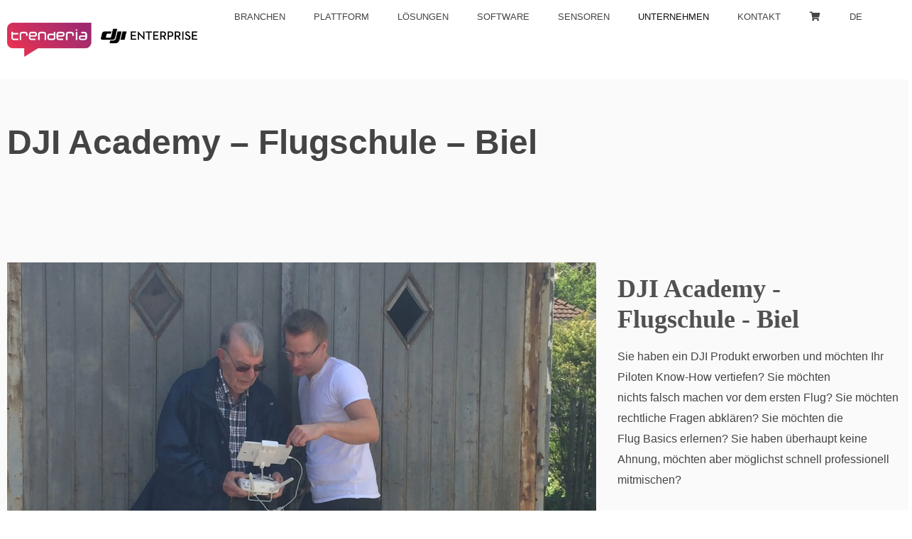

--- FILE ---
content_type: text/html; charset=UTF-8
request_url: https://www.trenderia.com/dji-academy-flugschule-biel
body_size: 19002
content:
<!DOCTYPE html><html lang="de-CH" prefix="og: https://ogp.me/ns#"><head><script data-no-optimize="1">var litespeed_docref=sessionStorage.getItem("litespeed_docref");litespeed_docref&&(Object.defineProperty(document,"referrer",{get:function(){return litespeed_docref}}),sessionStorage.removeItem("litespeed_docref"));</script>  <script type="litespeed/javascript" data-src='https://www.google-analytics.com/analytics.js'></script> <meta charset="UTF-8" /><meta name="viewport" content="width=device-width, initial-scale=1.0, user-scalable=no, minimum-scale=1.0" /><meta http-equiv="X-UA-Compatible" content="IE=Edge,chrome=1"><link rel="profile" href="http://gmpg.org/xfn/11" /><link rel="pingback" href="https://www.trenderia.com/xmlrpc.php" /><!--[if lt IE 9]> <script src="https://www.trenderia.com/wp-content/themes/basis/js/html5.js" type="text/javascript"></script> <![endif]--><link rel="alternate" hreflang="de" href="https://www.trenderia.com/dji-academy-flugschule-biel" /><link rel="alternate" hreflang="x-default" href="https://www.trenderia.com/dji-academy-flugschule-biel" /> <script data-cfasync="false" data-pagespeed-no-defer>var gtm4wp_datalayer_name = "dataLayer";
	var dataLayer = dataLayer || [];</script> <meta property="og:locale" content="de_CH" /><meta property="og:type" content="article" /><meta property="og:title" content="DJI Academy - Flugschule - Biel" /><meta property="og:description" content="" /><meta property="og:url" content="https://www.trenderia.com/dji-academy-flugschule-biel" /><meta property="og:site_name" content="trenderia gmbh" /><meta property="og:updated_time" content="2021-10-14T09:06:57+00:00" /><meta property="article:published_time" content="2016-05-04T12:34:26+00:00" /><meta property="article:modified_time" content="2021-10-14T09:06:57+00:00" /><meta name="twitter:card" content="summary_large_image" /><meta name="twitter:title" content="DJI Academy - Flugschule - Biel" /><meta name="twitter:description" content="" /><meta class="flipboard-article" content="" /><meta property="fb:app_id" content="156656352981" />
 <script type="litespeed/javascript">dataLayer=[{"title":"DJI Academy &#8211; Flugschule &#8211; Biel","author":"admin","wordcount":231,"logged_in":"false","page_id":19748,"post_date":"2016-05-04 12:34:26","post_type":"page"}]</script> <title>DJI Academy - Flugschule - Biel &raquo; trenderia gmbh</title><meta name="description" content="Sie haben ein DJI Produkt erworben und möchten Ihr Piloten Know-How vertiefen? Sie möchten nichts falsch machen vor dem ersten Flug? Sie möchten rechtliche"/><meta name="robots" content="follow, index, max-video-preview:7, max-image-preview:large"/><link rel="canonical" href="https://www.trenderia.com/dji-academy-flugschule-biel" /><meta property="og:locale" content="de_DE" /><meta property="og:type" content="article" /><meta property="og:title" content="DJI Academy - Flugschule - Biel &raquo; trenderia gmbh" /><meta property="og:description" content="Sie haben ein DJI Produkt erworben und möchten Ihr Piloten Know-How vertiefen? Sie möchten nichts falsch machen vor dem ersten Flug? Sie möchten rechtliche" /><meta property="og:url" content="https://www.trenderia.com/dji-academy-flugschule-biel" /><meta property="og:site_name" content="trenderia gmbh - DJI Enterprise Drohnen" /><meta property="og:updated_time" content="2021-10-14T09:06:57+00:00" /><meta property="article:published_time" content="2016-05-04T12:34:26+00:00" /><meta property="article:modified_time" content="2021-10-14T09:06:57+00:00" /><meta name="twitter:card" content="summary_large_image" /><meta name="twitter:title" content="DJI Academy - Flugschule - Biel &raquo; trenderia gmbh" /><meta name="twitter:description" content="Sie haben ein DJI Produkt erworben und möchten Ihr Piloten Know-How vertiefen? Sie möchten nichts falsch machen vor dem ersten Flug? Sie möchten rechtliche" /><meta name="twitter:label1" content="Zeit zum Lesen" /><meta name="twitter:data1" content="1 Minute" /> <script type="application/ld+json" class="rank-math-schema-pro">{"@context":"https://schema.org","@graph":[{"@type":"Place","@id":"https://www.trenderia.com/#place","geo":{"@type":"GeoCoordinates","latitude":"47.11699627980041","longitude":" 7.257095947901971"},"hasMap":"https://www.google.com/maps/search/?api=1&amp;query=47.11699627980041, 7.257095947901971","address":{"@type":"PostalAddress","streetAddress":"Sp\u00e4rsstrasse 2","addressLocality":"Port","addressRegion":"Bern","postalCode":"2562","addressCountry":"Switzerland"}},{"@type":["WholesaleStore","Organization"],"@id":"https://www.trenderia.com/#organization","name":"trenderia gmbh - DJI Enterprise Drohnen","url":"https://www.trenderia.com","address":{"@type":"PostalAddress","streetAddress":"Sp\u00e4rsstrasse 2","addressLocality":"Port","addressRegion":"Bern","postalCode":"2562","addressCountry":"Switzerland"},"logo":{"@type":"ImageObject","@id":"https://www.trenderia.com/#logo","url":"https://www.trenderia.com/wp-content/uploads/2016/04/logo-tr-fb.jpg","contentUrl":"https://www.trenderia.com/wp-content/uploads/2016/04/logo-tr-fb.jpg","caption":"trenderia gmbh - DJI Enterprise Drohnen","inLanguage":"de-CH","width":"112","height":"112"},"priceRange":"$$","location":{"@id":"https://www.trenderia.com/#place"},"image":{"@id":"https://www.trenderia.com/#logo"},"telephone":"+41 32 511 11 03"},{"@type":"WebSite","@id":"https://www.trenderia.com/#website","url":"https://www.trenderia.com","name":"trenderia gmbh - DJI Enterprise Drohnen","alternateName":"trenderia gmbh","publisher":{"@id":"https://www.trenderia.com/#organization"},"inLanguage":"de-CH"},{"@type":"WebPage","@id":"https://www.trenderia.com/dji-academy-flugschule-biel#webpage","url":"https://www.trenderia.com/dji-academy-flugschule-biel","name":"DJI Academy - Flugschule - Biel &raquo; trenderia gmbh","datePublished":"2016-05-04T12:34:26+00:00","dateModified":"2021-10-14T09:06:57+00:00","isPartOf":{"@id":"https://www.trenderia.com/#website"},"inLanguage":"de-CH"},{"@type":"Person","@id":"https://www.trenderia.com/author/admin","name":"admin","url":"https://www.trenderia.com/author/admin","image":{"@type":"ImageObject","@id":"https://www.trenderia.com/wp-content/litespeed/avatar/927f86c7dd97e57455ee9a2c0e87d914.jpg?ver=1767178409","url":"https://www.trenderia.com/wp-content/litespeed/avatar/927f86c7dd97e57455ee9a2c0e87d914.jpg?ver=1767178409","caption":"admin","inLanguage":"de-CH"},"worksFor":{"@id":"https://www.trenderia.com/#organization"}},{"@type":"NewsArticle","headline":"DJI Academy - Flugschule - Biel &raquo; trenderia gmbh","datePublished":"2016-05-04T12:34:26+00:00","dateModified":"2021-10-14T09:06:57+00:00","author":{"@id":"https://www.trenderia.com/author/admin","name":"admin"},"publisher":{"@id":"https://www.trenderia.com/#organization"},"description":"Sie haben ein DJI Produkt erworben und m\u00f6chten Ihr Piloten Know-How vertiefen? Sie m\u00f6chten nichts\u00a0falsch\u00a0machen vor dem ersten Flug? Sie m\u00f6chten rechtliche","copyrightYear":"2021","copyrightHolder":{"@id":"https://www.trenderia.com/#organization"},"name":"DJI Academy - Flugschule - Biel &raquo; trenderia gmbh","@id":"https://www.trenderia.com/dji-academy-flugschule-biel#richSnippet","isPartOf":{"@id":"https://www.trenderia.com/dji-academy-flugschule-biel#webpage"},"inLanguage":"de-CH","mainEntityOfPage":{"@id":"https://www.trenderia.com/dji-academy-flugschule-biel#webpage"}}]}</script> <link rel="alternate" type="application/rss+xml" title="trenderia gmbh &raquo; Feed" href="https://www.trenderia.com/feed" /><link rel="alternate" type="application/rss+xml" title="trenderia gmbh &raquo; Kommentar-Feed" href="https://www.trenderia.com/comments/feed" /><link rel="alternate" title="oEmbed (JSON)" type="application/json+oembed" href="https://www.trenderia.com/wp-json/oembed/1.0/embed?url=https%3A%2F%2Fwww.trenderia.com%2Fdji-academy-flugschule-biel" /><link rel="alternate" title="oEmbed (XML)" type="text/xml+oembed" href="https://www.trenderia.com/wp-json/oembed/1.0/embed?url=https%3A%2F%2Fwww.trenderia.com%2Fdji-academy-flugschule-biel&#038;format=xml" /><style id="litespeed-ccss">html,body,div,span,h1,h2,p,a,strong,ul,li{border:0;font-family:inherit;font-size:100%;font-style:inherit;font-weight:inherit;margin:0;outline:0;padding:0;vertical-align:baseline}:focus{outline:0}body{line-height:1}ul{list-style:none}a img{border:0}article,figure,header,nav,section{display:block}body{padding:0}#page{margin:0 auto;width:100%;position:relative;background:#fafafa}#content{margin:0}.page-template-default #page{width:auto}.page-template-default #main #primary{margin:0 auto;padding:0;width:100%}.page-template-default #main #content{width:auto;max-width:1260px;margin:70px auto}.page-template-default #main #content .type-page{width:auto;max-width:1260px;margin:0 auto 80px}.page-template-default.wpb-js-composer #main #content{width:100%;max-width:100%;margin:0}.entry-header-wrapper .entry-header{margin:89px auto 0;max-width:1260px;position:relative;text-align:left}.entry-header-wrapper{background:rgb(255 255 255);background:#fbfafa;border-top:1px solid #fff0;border-bottom:1px solid #fff0}.entry-header-wrapper .entry-title{margin:0;font-size:48px;line-height:1.6;font-weight:700;display:inline;text-transform:none;letter-spacing:0;float:none;margin-bottom:0;color:#444}body{color:#444;font-size:16px;font-weight:400;font-style:normal;font-variant:normal;line-height:1.825;letter-spacing:0;text-decoration:none;text-transform:none}body{background-color:#fff}body:after{display:none;content:"big"}.clearfix:after{clear:both;display:block;height:0;font-size:0;visibility:hidden;content:"."}h1,h2{font-weight:700;font-style:normal;text-rendering:optimizeLegibility;line-height:1.425;margin-bottom:16px;margin-top:16px;clear:both;color:#444}h1{font-size:48px;line-height:1.21;font-weight:700}h2{text-transform:none;letter-spacing:0;font-size:38px}p{margin-bottom:16px;text-rendering:optimizelegibility}ul{margin:1.825em 0 1.825em 2.5em}ul{list-style:disc}ul ul{margin-bottom:0}strong{font-weight:700}i{font-style:italic}::-webkit-input-placeholder{color:#ccc}:-moz-placeholder{color:#ccc}::-moz-placeholder{color:#ccc}:-ms-input-placeholder{color:#ccc}:input-placeholder{color:#ccc}a{color:#f39c12;text-decoration:none}.entry-content a{border-bottom:1px solid;border-color:rgb(243 156 18/.4);padding-bottom:1px}.info-header{float:left;max-height:46px}#access-mobile-wrapper .info-header{float:none;margin:0 20px 30px;font-size:16px;color:#444;position:relative;z-index:100;padding-left:0;text-align:center}#access-mobile>div:first-of-type{margin-bottom:30px}.info-header p{margin-bottom:0;font-size:16px}#header-wrapper{position:absolute;top:auto;left:auto;z-index:500;padding:0;width:100%;margin:0 auto;height:auto;-webkit-backface-visibility:hidden}.fixed #header{position:fixed;top:auto;height:112px;-webkit-backface-visibility:hidden}#header{position:relative;top:0;left:auto;z-index:500;background:#fff;padding:0;width:100%;margin:0 auto;border-top:1px solid #fff;border-bottom:1px solid #fff;height:112px;box-sizing:border-box;-moz-box-sizing:border-box}#branding{max-width:1260px;margin:0 auto;padding:0;position:relative;height:100%}.site-title-custom{margin:31px 0;padding:0;float:left;clear:none;line-height:.825;font-size:44px;font-weight:300;position:relative;z-index:1000;-webkit-transform:translateZ(0);-webkit-backface-visibility:hidden;-webkit-perspective:1000}.site-title-custom a{text-decoration:none;text-transform:uppercase;color:#444;float:left}#custom-logo{position:relative}.site-title-custom img{float:left;width:auto;height:auto;max-height:80px;-webkit-transform:translateZ(0);-webkit-backface-visibility:hidden;-webkit-perspective:1000}.sticky-header .site-title-custom img{min-height:48px;max-height:48px}.site-title-custom .logo-light{position:absolute;left:0;top:0}.site-title-custom .logo-light{opacity:0}#access-mobile-wrapper{display:none;background:#fff}#access-mobile{display:none;margin:0 auto;text-align:left;padding:30px 0 30px}.mobile-menu{border-bottom:none}#access-mobile ul{list-style:none;margin:0 auto;display:block;padding:0;background:#fff;text-align:center;position:relative;text-transform:none}#access-mobile ul ul{display:block;margin:0 0 16px;padding:0}#access-mobile ul ul li a{padding-left:20px}#access-mobile li{border-top:none;display:block;float:none;margin:0;padding:0}#access-mobile li:first-of-type{padding:0}#access-mobile li:last-of-type{padding:0}#access-mobile li li:first-of-type{padding:0}#access-mobile li li:last-of-type{padding:0}#access-mobile li a{border:none;color:#444;display:block;line-height:1.4em;text-decoration:none;font-weight:700;font-size:16px;padding:14px 20px;letter-spacing:0}#access-mobile li li a{font-size:16px;text-transform:none}#access-mobile .current-menu-item>a,#access-mobile .current_page_item>a{color:#f39c12}#access-mobile .current-menu-ancestor>a{color:#f39c12;background:#fff0}#main{clear:both;padding:73px 0 0;margin:0 auto}.entry-title{color:#444;text-decoration:none}img{box-shadow:#000 0em 0em 0em}.entry-content img{max-width:100%;height:auto}img[class*="attachment-"]{height:auto;max-width:100%}.entry-header{margin:0 0 16px}.pace-inactive{display:none}#content .wpb_content_element{margin-bottom:35px}#content .clearfix .wpb_content_element:after{clear:both;display:block;height:0;font-size:0;visibility:hidden;content:"."}.entry-content>.wpb_row>.wrapper{max-width:1260px;margin:80px auto;float:none;position:relative;z-index:100}.entry-content>.wpb_row>.wrapper>.inner-wrapper{margin:0-15px}.entry-content .inner-wrapper{margin:0-15px}#content .wpb_row{margin-right:0;margin-bottom:0;margin-left:0;position:relative;float:left;width:100%;background-position:center;background-repeat:no-repeat;background-size:cover}#content .vc_btn3.vc_btn3-size-md{font-size:16px;padding:12px 22px;border-width:4px}#content .wpb_single_image{margin-bottom:16px}@media only screen and (min-width:1441px){body:after{content:"large"}}@media (max-width:1206px){#content .entry-content>.wpb_row>.wrapper>.inner-wrapper{margin:0}.entry-content>.wpb_row>.wrapper{padding:0}}@media (max-width:1196px){.entry-header-wrapper .entry-header{padding:0 15px}.entry-content>.wpb_row>.wrapper{padding:0}#content .entry-content>.wpb_row>.wrapper>.inner-wrapper{margin:0}.entry-content .inner-wrapper{margin:0}#header-wrapper{height:auto;top:auto}#content .entry-content>.wpb_row>.wrapper>.inner-wrapper{margin:0}.site-title-custom img{-webkit-transform:translateZ(0);-webkit-backface-visibility:visible;-webkit-perspective:none}}@media (max-width:1024px){#header-wrapper{position:relative;height:auto}.fixed #header,#header{position:relative;height:auto!important}#main{padding:0}.entry-header-wrapper .entry-header{padding-top:0;margin-top:50px}#branding{padding:0 15px}.site-title-custom{margin:16px 0!important}#access-mobile-wrapper{display:block}}@media (max-width:1023px){.fixed #header{position:relative;top:auto}#access-mobile-wrapper{display:block}#header{height:auto}.site-title-custom{margin:23px 0}#branding{padding:0 15px}}@media only screen and (max-width:960px) and (min-width:771px){body:after{content:"medium"}.page-template-default #primary{margin:0 35px;float:none;width:auto}}@media only screen and (max-width:768px){#content .wpb_row{margin-top:0!important}.entry-content>.wpb_row>.wrapper>.inner-wrapper{margin:0}}@media only screen and (min-width:479px) and (max-width:770px){body:after{content:"small"}.page-template-default #primary{margin:0 35px;float:none;width:auto}}@media (max-width:600px){.info-header{float:none}}@media (max-width:480px){body:after{content:"tiny"}.info-header{float:none}.page-template-default #primary{margin:0 10px;padding:0 0 30px;float:none;width:auto}body{font-size:16px}.singular .entry-header{background:none}}.vc_column_container{width:100%}.vc_col-sm-4,.vc_col-sm-8{position:relative;min-height:1px;padding-left:15px;padding-right:15px;-webkit-box-sizing:border-box;-moz-box-sizing:border-box;box-sizing:border-box}@media (min-width:768px){.vc_col-sm-4,.vc_col-sm-8{float:left}.vc_col-sm-8{width:66.66666667%}.vc_col-sm-4{width:33.33333333%}}#content .wpb_text_column :last-child,#content .wpb_text_column p:last-child,.wpb_text_column :last-child,.wpb_text_column p:last-child{margin-bottom:0}.wpb_content_element{margin-bottom:35px}.vc_column-inner::after,.vc_column-inner::before{content:" ";display:table}.vc_column-inner::after{clear:both}.vc_column_container{padding-left:0;padding-right:0}.vc_column_container>.vc_column-inner{box-sizing:border-box;padding-left:15px;padding-right:15px;width:100%}.vc_btn3-container{display:block;margin-bottom:21.73913043px;max-width:100%}.vc_general.vc_btn3{display:inline-block;margin-bottom:0;text-align:center;vertical-align:middle;background-image:none;background-color:#fff0;color:#5472d2;border:1px solid #fff0;box-sizing:border-box;word-wrap:break-word;text-decoration:none;position:relative;top:0;line-height:normal;-webkit-box-shadow:none;-moz-box-shadow:none;box-shadow:none;font-size:14px;padding-top:14px;padding-bottom:14px;padding-left:20px;padding-right:20px}.vc_btn3.vc_btn3-shape-rounded{border-radius:5px}.vc_btn3.vc_btn3-size-md{font-size:14px;padding-top:14px;padding-bottom:14px;padding-left:20px;padding-right:20px}.vc_btn3.vc_btn3-color-juicy-pink,.vc_btn3.vc_btn3-color-juicy-pink.vc_btn3-style-flat{color:#fff;background-color:#f4524d}.vc_btn3-container.vc_btn3-left{text-align:left}.wpb_single_image img{height:auto;max-width:100%;vertical-align:top}.wpb_single_image .vc_single_image-wrapper{display:inline-block;vertical-align:top;max-width:100%}.wpb_single_image.vc_align_center{text-align:center}.wpb_single_image .vc_figure{display:inline-block;vertical-align:top;margin:0;max-width:100%}.vc_btn3.vc_btn3-color-juicy-pink,.vc_btn3.vc_btn3-color-juicy-pink.vc_btn3-style-flat{background-color:#593453}ul{box-sizing:border-box}.entry-content{counter-reset:footnotes}:root{--wp--preset--font-size--normal:16px;--wp--preset--font-size--huge:42px}:where(figure){margin:0 0 1em}:root{--wp--preset--aspect-ratio--square:1;--wp--preset--aspect-ratio--4-3:4/3;--wp--preset--aspect-ratio--3-4:3/4;--wp--preset--aspect-ratio--3-2:3/2;--wp--preset--aspect-ratio--2-3:2/3;--wp--preset--aspect-ratio--16-9:16/9;--wp--preset--aspect-ratio--9-16:9/16;--wp--preset--color--black:#000000;--wp--preset--color--cyan-bluish-gray:#abb8c3;--wp--preset--color--white:#ffffff;--wp--preset--color--pale-pink:#f78da7;--wp--preset--color--vivid-red:#cf2e2e;--wp--preset--color--luminous-vivid-orange:#ff6900;--wp--preset--color--luminous-vivid-amber:#fcb900;--wp--preset--color--light-green-cyan:#7bdcb5;--wp--preset--color--vivid-green-cyan:#00d084;--wp--preset--color--pale-cyan-blue:#8ed1fc;--wp--preset--color--vivid-cyan-blue:#0693e3;--wp--preset--color--vivid-purple:#9b51e0;--wp--preset--gradient--vivid-cyan-blue-to-vivid-purple:linear-gradient(135deg,rgba(6,147,227,1) 0%,rgb(155,81,224) 100%);--wp--preset--gradient--light-green-cyan-to-vivid-green-cyan:linear-gradient(135deg,rgb(122,220,180) 0%,rgb(0,208,130) 100%);--wp--preset--gradient--luminous-vivid-amber-to-luminous-vivid-orange:linear-gradient(135deg,rgba(252,185,0,1) 0%,rgba(255,105,0,1) 100%);--wp--preset--gradient--luminous-vivid-orange-to-vivid-red:linear-gradient(135deg,rgba(255,105,0,1) 0%,rgb(207,46,46) 100%);--wp--preset--gradient--very-light-gray-to-cyan-bluish-gray:linear-gradient(135deg,rgb(238,238,238) 0%,rgb(169,184,195) 100%);--wp--preset--gradient--cool-to-warm-spectrum:linear-gradient(135deg,rgb(74,234,220) 0%,rgb(151,120,209) 20%,rgb(207,42,186) 40%,rgb(238,44,130) 60%,rgb(251,105,98) 80%,rgb(254,248,76) 100%);--wp--preset--gradient--blush-light-purple:linear-gradient(135deg,rgb(255,206,236) 0%,rgb(152,150,240) 100%);--wp--preset--gradient--blush-bordeaux:linear-gradient(135deg,rgb(254,205,165) 0%,rgb(254,45,45) 50%,rgb(107,0,62) 100%);--wp--preset--gradient--luminous-dusk:linear-gradient(135deg,rgb(255,203,112) 0%,rgb(199,81,192) 50%,rgb(65,88,208) 100%);--wp--preset--gradient--pale-ocean:linear-gradient(135deg,rgb(255,245,203) 0%,rgb(182,227,212) 50%,rgb(51,167,181) 100%);--wp--preset--gradient--electric-grass:linear-gradient(135deg,rgb(202,248,128) 0%,rgb(113,206,126) 100%);--wp--preset--gradient--midnight:linear-gradient(135deg,rgb(2,3,129) 0%,rgb(40,116,252) 100%);--wp--preset--font-size--small:13px;--wp--preset--font-size--medium:20px;--wp--preset--font-size--large:36px;--wp--preset--font-size--x-large:42px;--wp--preset--spacing--20:0.44rem;--wp--preset--spacing--30:0.67rem;--wp--preset--spacing--40:1rem;--wp--preset--spacing--50:1.5rem;--wp--preset--spacing--60:2.25rem;--wp--preset--spacing--70:3.38rem;--wp--preset--spacing--80:5.06rem;--wp--preset--shadow--natural:6px 6px 9px rgba(0, 0, 0, 0.2);--wp--preset--shadow--deep:12px 12px 50px rgba(0, 0, 0, 0.4);--wp--preset--shadow--sharp:6px 6px 0px rgba(0, 0, 0, 0.2);--wp--preset--shadow--outlined:6px 6px 0px -3px rgba(255, 255, 255, 1), 6px 6px rgba(0, 0, 0, 1);--wp--preset--shadow--crisp:6px 6px 0px rgba(0, 0, 0, 1)}ul .wpml-ls-menu-item a{display:flex;align-items:center}.ubermenu,.ubermenu .ubermenu-column,.ubermenu .ubermenu-icon,.ubermenu .ubermenu-item,.ubermenu .ubermenu-nav,.ubermenu .ubermenu-submenu,.ubermenu .ubermenu-target,.ubermenu-responsive-toggle{margin:0;padding:0;left:auto;right:auto;top:auto;bottom:auto;text-indent:0;clip:auto;position:static;background:0 0;text-transform:none;overflow:visible;z-index:10;-webkit-box-shadow:none;-moz-box-shadow:none;-o-box-shadow:none;box-shadow:none;-webkit-box-sizing:border-box;-moz-box-sizing:border-box;-ms-box-sizing:border-box;-o-box-sizing:border-box;box-sizing:border-box;vertical-align:top;line-height:1.3em;border:none;border-radius:0}.ubermenu,.ubermenu .ubermenu-column,.ubermenu .ubermenu-item,.ubermenu .ubermenu-nav,.ubermenu .ubermenu-submenu,.ubermenu .ubermenu-target,.ubermenu-responsive-toggle{height:auto;width:auto;max-height:none;min-height:0}.ubermenu .ubermenu-submenu-drop{-webkit-backface-visibility:hidden;-moz-backface-visibility:hidden;backface-visibility:hidden;-moz-transform:translateZ(0);-webkit-transform:translateZ(0)}.ubermenu{display:block;background:#fff;line-height:1.3em;text-align:left}.ubermenu-bound{position:relative}.ubermenu,.ubermenu-nav{overflow:visible!important;z-index:100}.ubermenu-nav{text-align:inherit}.ubermenu-nav,.ubermenu-submenu{display:block;margin:0;padding:0;list-style:none}.ubermenu-responsive-toggle{display:none;text-decoration:none;max-width:100%}.ubermenu-responsive-toggle .fas{width:1.3em;text-align:center;margin-right:.6em}.ubermenu-responsive-toggle-content-align-right{text-align:right}.ubermenu-bar-align-full{clear:both}.ubermenu .ubermenu-item{text-align:left;display:inline-block;vertical-align:top}.ubermenu .ubermenu-item-level-0{vertical-align:bottom;-moz-backface-visibility:visible;backface-visibility:visible}.ubermenu .ubermenu-item.ubermenu-item-level-0{float:none}body:not(.rtl) .ubermenu.ubermenu-horizontal .ubermenu-item-level-0:first-child>.ubermenu-target{border-left:none}.ubermenu .ubermenu-target,.ubermenu-responsive-toggle{padding:15px 20px}.ubermenu .ubermenu-target{display:block;text-decoration:none;position:relative}.ubermenu .ubermenu-submenu .ubermenu-target{backface-visibility:hidden}.ubermenu .ubermenu-target-text{display:inline-block;vertical-align:baseline;font-family:inherit;font-weight:inherit;color:inherit}.ubermenu .ubermenu-icon{width:1.3em;text-align:center;line-height:1em;vertical-align:baseline}.ubermenu .ubermenu-item-notext>.ubermenu-icon{line-height:1.3em}.ubermenu .ubermenu-column{max-width:100%}.ubermenu .ubermenu-item .ubermenu-submenu-drop{position:absolute;z-index:500;top:-10000px;height:0;max-height:0;visibility:hidden;overflow:hidden}.ubermenu .ubermenu-item:not(.ubermenu-active) .ubermenu-submenu-drop{min-height:0!important}.ubermenu .ubermenu-item .ubermenu-submenu-drop{box-shadow:0 0 20px rgb(0 0 0/.15)}.ubermenu .ubermenu-item-level-0>.ubermenu-submenu-drop{clip:rect(0,5000px,5000px,-5000px)}.ubermenu .ubermenu-submenu-drop.ubermenu-submenu-align-left_edge_item{left:auto}.ubermenu-transition-shift .ubermenu-item .ubermenu-submenu-drop{margin-top:20px;top:auto;opacity:0}.ubermenu .ubermenu-submenu-type-flyout>.ubermenu-item{display:block;float:none;position:relative;min-width:150px;clear:both}.ubermenu .ubermenu-submenu .ubermenu-submenu-type-flyout{min-width:100%}.ubermenu:not(.ubermenu-transition-slide) .ubermenu-submenu.ubermenu-submenu-type-flyout{max-height:99999px}.ubermenu .ubermenu-submenu .ubermenu-submenu-type-flyout{margin-top:-1px;top:0;left:100%;min-width:0;clip:rect(-10px,5000px,5000px,0)}.ubermenu .ubermenu-column:after,.ubermenu .ubermenu-submenu:after,.ubermenu:after{content:"";display:table;clear:both}.ubermenu{background:0 0}.ubermenu-submenu-drop{background:#fff}@media screen and (min-width:960px){.ubermenu-responsive-default.ubermenu{display:block!important}}@media screen and (max-width:959px){.ubermenu-responsive-toggle{display:block}.ubermenu-responsive-default.ubermenu-responsive{width:100%;max-height:500px;visibility:visible;overflow:visible}.ubermenu-responsive-default.ubermenu-responsive.ubermenu{margin:0}.ubermenu-responsive-default.ubermenu-responsive.ubermenu .ubermenu-nav{display:block}.ubermenu-responsive-default.ubermenu-responsive.ubermenu-responsive-collapse{max-height:none;visibility:visible;overflow:visible}.ubermenu-responsive-default.ubermenu-responsive.ubermenu-responsive-collapse{max-height:0;overflow:hidden!important;visibility:hidden}.ubermenu-responsive-default.ubermenu-responsive.ubermenu-responsive-collapse:not(.ubermenu-in-transition){border-top-width:0;border-bottom-width:0}.ubermenu-responsive-default.ubermenu-responsive.ubermenu-responsive-collapse .ubermenu-item .ubermenu-submenu{display:none}.ubermenu-responsive-default.ubermenu-responsive .ubermenu-item-level-0{width:50%}.ubermenu-responsive-default.ubermenu-responsive .ubermenu-item.ubermenu-item-level-0>.ubermenu-target{border:none;box-shadow:none}.ubermenu-responsive-default.ubermenu-responsive .ubermenu-item.ubermenu-has-submenu-flyout{position:static}.ubermenu-responsive-default.ubermenu-responsive .ubermenu-nav .ubermenu-item .ubermenu-submenu.ubermenu-submenu-drop{width:100%;min-width:100%;max-width:100%;top:auto;left:0!important}.ubermenu-responsive-default.ubermenu.ubermenu-responsive .ubermenu-column,.ubermenu-responsive-default.ubermenu.ubermenu-responsive .ubermenu-column-auto{min-width:50%}.ubermenu-responsive-default.ubermenu.ubermenu-responsive .ubermenu-column:nth-of-type(2n+1){clear:both}}@media screen and (max-width:480px){.ubermenu-responsive-default.ubermenu.ubermenu-responsive .ubermenu-item-level-0{width:100%}.ubermenu-responsive-default.ubermenu.ubermenu-responsive .ubermenu-column,.ubermenu-responsive-default.ubermenu.ubermenu-responsive .ubermenu-column-auto{min-width:100%}}.ubermenu-skin-minimal{font-size:12px;color:#888}.ubermenu-skin-minimal .ubermenu-target{color:#333}.ubermenu-skin-minimal.ubermenu-responsive-toggle{background:#fff0;color:#333;font-size:12px;text-transform:none;font-weight:400}.ubermenu-skin-minimal{border:none;background:#fff0}.ubermenu-skin-minimal .ubermenu-item-level-0.ubermenu-current-menu-ancestor>.ubermenu-target{color:#111;background:#fff0}.ubermenu-skin-minimal .ubermenu-item-level-0>.ubermenu-target{font-weight:400;color:#333;text-transform:none;border-left:none}body:not(.rtl) .ubermenu-skin-minimal.ubermenu-horizontal .ubermenu-item-level-0:first-child>.ubermenu-target{box-shadow:none}.ubermenu-skin-minimal .ubermenu-submenu.ubermenu-submenu-drop{background:#fff;border:1px solid #fff}.ubermenu-skin-minimal.ubermenu-horizontal .ubermenu-item-level-0>.ubermenu-submenu-drop{border-top:1px solid #fff}.ubermenu-skin-minimal .ubermenu-submenu,.ubermenu-skin-minimal .ubermenu-submenu .ubermenu-target{color:#333}.ubermenu-skin-minimal .ubermenu-submenu .ubermenu-current-menu-item>.ubermenu-target{color:#111;background:#fff0}.fas{-moz-osx-font-smoothing:grayscale;-webkit-font-smoothing:antialiased;display:inline-block;font-style:normal;font-variant:normal;text-rendering:auto;line-height:1}.fa-bars:before{content:""}.fa-shopping-cart:before{content:""}.fas{font-family:"Font Awesome 5 Free"}.fas{font-weight:900}.ubermenu-main{background:#fff}.ubermenu.ubermenu-main{background:none;border:none;box-shadow:none}.ubermenu.ubermenu-main .ubermenu-item-level-0>.ubermenu-target{border:none;box-shadow:none}.ubermenu-main .ubermenu-item-level-0>.ubermenu-target{font-size:13px;text-transform:uppercase;color:#444}.ubermenu-main .ubermenu-item-level-0>.ubermenu-target,.ubermenu-main .ubermenu-item-level-0>.ubermenu-target.ubermenu-item-notext>.ubermenu-icon{line-height:15px}.ubermenu-main .ubermenu-nav .ubermenu-item.ubermenu-item-level-0>.ubermenu-target{font-weight:100}.ubermenu-main .ubermenu-submenu.ubermenu-submenu-drop{background-color:#000;border:1px solid #000;color:#ff018f}.ubermenu-main .ubermenu-item-level-0>.ubermenu-submenu-drop{box-shadow:0 0 20px rgb(0 0 0/.5)}.ubermenu-main .ubermenu-item-normal>.ubermenu-target{color:#fff;font-weight:100}.ubermenu-main .ubermenu-item-normal.ubermenu-current-menu-item>.ubermenu-target{color:#d6d6d6}.ubermenu-responsive-toggle.ubermenu-responsive-toggle-main{font-size:17px;padding:22px 0;background:#fff;color:#444}body{font-family:"Poppins",Verdana,sans-serif!important}.mobile-menu{font-family:"Poppins",Verdana,sans-serif}h1,h2{font-family:"Poppins",sans-serif}.entry-content a{border-color:rgb(0 0 0/.4)}a,#access-mobile .current-menu-ancestor>a,#access-mobile .current-menu-item>a,#access-mobile .current_page_item>a{color:#000}html,body{overflow-x:hidden!important}.ubermenu-bar-align-full{clear:none}@media (min-width:959px){.ubermenu.ubermenu-main{position:absolute;width:100%}.ubermenu-nav li.ubermenu-item-level-0:first-child{padding-left:300px}}.ubermenu-responsive-toggle-main{padding-top:10px}@media (max-width:1080px){h1{font-size:34px!important}h2{font-size:30px!important}}@media (max-width:599px){h1{font-size:28px!important}h2{font-size:22px!important}#content .wpb_row:first-child{padding-top:0!important;padding-bottom:50px!important}}.vc_custom_1453217339571{padding-top:50px!important;padding-bottom:50px!important}</style><link rel="preload" data-asynced="1" data-optimized="2" as="style" onload="this.onload=null;this.rel='stylesheet'" href="https://www.trenderia.com/wp-content/litespeed/ucss/3ed90cf780b6f84bb2f0ecccd34c1798.css?ver=2f14a" /><script type="litespeed/javascript">!function(a){"use strict";var b=function(b,c,d){function e(a){return h.body?a():void setTimeout(function(){e(a)})}function f(){i.addEventListener&&i.removeEventListener("load",f),i.media=d||"all"}var g,h=a.document,i=h.createElement("link");if(c)g=c;else{var j=(h.body||h.getElementsByTagName("head")[0]).childNodes;g=j[j.length-1]}var k=h.styleSheets;i.rel="stylesheet",i.href=b,i.media="only x",e(function(){g.parentNode.insertBefore(i,c?g:g.nextSibling)});var l=function(a){for(var b=i.href,c=k.length;c--;)if(k[c].href===b)return a();setTimeout(function(){l(a)})};return i.addEventListener&&i.addEventListener("load",f),i.onloadcssdefined=l,l(f),i};"undefined"!=typeof exports?exports.loadCSS=b:a.loadCSS=b}("undefined"!=typeof global?global:this);!function(a){if(a.loadCSS){var b=loadCSS.relpreload={};if(b.support=function(){try{return a.document.createElement("link").relList.supports("preload")}catch(b){return!1}},b.poly=function(){for(var b=a.document.getElementsByTagName("link"),c=0;c<b.length;c++){var d=b[c];"preload"===d.rel&&"style"===d.getAttribute("as")&&(a.loadCSS(d.href,d,d.getAttribute("media")),d.rel=null)}},!b.support()){b.poly();var c=a.setInterval(b.poly,300);a.addEventListener&&a.addEventListener("load",function(){b.poly(),a.clearInterval(c)}),a.attachEvent&&a.attachEvent("onload",function(){a.clearInterval(c)})}}}(this);</script><link rel="preload" as="image" href="https://www.trenderia.com/wp-content/uploads/2016/04/tr-dji-ent-logo.png.webp"><link rel="preload" as="image" href="https://www.trenderia.com/wp-content/uploads/2016/04/tr-dji-ent-logo-rev.png.webp"><link rel="preload" as="image" href="https://www.trenderia.com/wp-content/uploads/2016/05/IMG_5225-scaled.jpg.webp"> <script type="litespeed/javascript" data-src="https://www.trenderia.com/wp-includes/js/jquery/jquery.min.js" id="jquery-core-js"></script> <link rel="https://api.w.org/" href="https://www.trenderia.com/wp-json/" /><link rel="alternate" title="JSON" type="application/json" href="https://www.trenderia.com/wp-json/wp/v2/pages/19748" /><link rel="EditURI" type="application/rsd+xml" title="RSD" href="https://www.trenderia.com/xmlrpc.php?rsd" /><meta name="generator" content="WordPress 6.9" /><link rel='shortlink' href='https://www.trenderia.com/?p=19748' /><meta name="generator" content="WPML ver:4.8.0 stt:4,3;" /> <script data-cfasync="false" data-pagespeed-no-defer type="text/javascript">var dataLayer_content = {"pagePostType":"page","pagePostType2":"single-page","pagePostAuthor":"admin"};
	dataLayer.push( dataLayer_content );</script> <script data-cfasync="false" data-pagespeed-no-defer type="text/javascript">(function(w,d,s,l,i){w[l]=w[l]||[];w[l].push({'gtm.start':
new Date().getTime(),event:'gtm.js'});var f=d.getElementsByTagName(s)[0],
j=d.createElement(s),dl=l!='dataLayer'?'&l='+l:'';j.async=true;j.src=
'//www.googletagmanager.com/gtm.js?id='+i+dl;f.parentNode.insertBefore(j,f);
})(window,document,'script','dataLayer','GTM-5BT3G52');</script> <meta name="hubbub-info" description="Hubbub 1.35.1"><meta name="generator" content="Powered by WPBakery Page Builder - drag and drop page builder for WordPress."/><link rel="icon" href="https://www.trenderia.com/wp-content/uploads/2016/04/cropped-Logo_trenderia-32x32.png" sizes="32x32" /><link rel="icon" href="https://www.trenderia.com/wp-content/uploads/2016/04/cropped-Logo_trenderia-192x192.png" sizes="192x192" /><link rel="apple-touch-icon" href="https://www.trenderia.com/wp-content/uploads/2016/04/cropped-Logo_trenderia-180x180.png" /><meta name="msapplication-TileImage" content="https://www.trenderia.com/wp-content/uploads/2016/04/cropped-Logo_trenderia-270x270.png" /><style type="text/css"></style><noscript><style>.wpb_animate_when_almost_visible { opacity: 1; }</style></noscript></head><body class="wp-singular page-template-default page page-id-19748 wp-theme-basis qubely qubely-frontend singular has-grow-sidebar wpb-js-composer js-comp-ver-6.9.0 vc_responsive"><section id="page" class="full-width-header-footer-disabled hfeed center-logo-and-menu-disabled sticky-header top-bar-disabled  "><section id="header-wrapper" class="fixed"><section id="header" class="header"   data-99="height:112px;" data-100="height:74px;" data-smooth-scrolling="off"><header id="branding" class="clearfix" role="banner"><div class="site-title-custom clearfix" data-99="margin:31px 0px;" data-100="margin:12px 0px;" data-smooth-scrolling="off">
<a href="https://www.trenderia.com/" rel="home" id="custom-logo">
<img alt="trenderia DJI Enterprise Logo" class="logo-light" src="https://www.trenderia.com/wp-content/uploads/2016/04/tr-dji-ent-logo.png.webp" width="802" height="144" fetchpriority="high" decoding="sync"/>
<img alt="trenderia DJI Enterprise Logo" class="logo-default" src="https://www.trenderia.com/wp-content/uploads/2016/04/tr-dji-ent-logo-rev.png.webp" width="802" height="144" fetchpriority="high" decoding="sync"/>
</a></div><a class="ubermenu-responsive-toggle ubermenu-responsive-toggle-main ubermenu-skin-minimal ubermenu-loc-primary ubermenu-responsive-toggle-content-align-right ubermenu-responsive-toggle-align-full " data-ubermenu-target="ubermenu-main-11-primary-2"><i class="fas fa-bars"></i>Menu</a><nav id="ubermenu-main-11-primary-2" class="ubermenu ubermenu-nojs ubermenu-main ubermenu-menu-11 ubermenu-loc-primary ubermenu-responsive ubermenu-responsive-default ubermenu-responsive-collapse ubermenu-horizontal ubermenu-transition-shift ubermenu-trigger-hover_intent ubermenu-skin-minimal  ubermenu-bar-align-full ubermenu-items-align-auto ubermenu-bound ubermenu-disable-submenu-scroll ubermenu-retractors-responsive ubermenu-submenu-indicator-closes"><ul id="ubermenu-nav-main-11-primary" class="ubermenu-nav"><li id="menu-item-21481" class="ubermenu-item ubermenu-item-type-post_type ubermenu-item-object-page ubermenu-item-has-children ubermenu-item-21481 ubermenu-item-level-0 ubermenu-column ubermenu-column-auto ubermenu-has-submenu-drop ubermenu-has-submenu-flyout" ><a class="ubermenu-target ubermenu-item-layout-default ubermenu-item-layout-text_only" href="https://www.trenderia.com/die-richtige-drohne-fuer-ihr-business" tabindex="0"><span class="ubermenu-target-title ubermenu-target-text">Branchen</span></a><ul  class="ubermenu-submenu ubermenu-submenu-id-21481 ubermenu-submenu-type-flyout ubermenu-submenu-drop ubermenu-submenu-align-left_edge_item"  ><li id="menu-item-22849" class="ubermenu-item ubermenu-item-type-post_type ubermenu-item-object-page ubermenu-item-22849 ubermenu-item-auto ubermenu-item-normal ubermenu-item-level-1" ><a class="ubermenu-target ubermenu-item-layout-default ubermenu-item-layout-text_only" href="https://www.trenderia.com/baugewerbe"><span class="ubermenu-target-title ubermenu-target-text">Baugewerbe</span></a></li><li id="menu-item-22878" class="ubermenu-item ubermenu-item-type-post_type ubermenu-item-object-page ubermenu-item-22878 ubermenu-item-auto ubermenu-item-normal ubermenu-item-level-1" ><a class="ubermenu-target ubermenu-item-layout-default ubermenu-item-layout-text_only" href="https://www.trenderia.com/behoerden-und-regierung"><span class="ubermenu-target-title ubermenu-target-text">Behörden und Regierung</span></a></li><li id="menu-item-22871" class="ubermenu-item ubermenu-item-type-post_type ubermenu-item-object-page ubermenu-item-22871 ubermenu-item-auto ubermenu-item-normal ubermenu-item-level-1" ><a class="ubermenu-target ubermenu-item-layout-default ubermenu-item-layout-text_only" href="https://www.trenderia.com/energie"><span class="ubermenu-target-title ubermenu-target-text">Energie</span></a></li><li id="menu-item-22930" class="ubermenu-item ubermenu-item-type-post_type ubermenu-item-object-page ubermenu-item-22930 ubermenu-item-auto ubermenu-item-normal ubermenu-item-level-1" ><a class="ubermenu-target ubermenu-item-layout-default ubermenu-item-layout-text_only" href="https://www.trenderia.com/landwirtschaft"><span class="ubermenu-target-title ubermenu-target-text">Landwirtschaft</span></a></li><li id="menu-item-22887" class="ubermenu-item ubermenu-item-type-post_type ubermenu-item-object-page ubermenu-item-22887 ubermenu-item-auto ubermenu-item-normal ubermenu-item-level-1" ><a class="ubermenu-target ubermenu-item-layout-default ubermenu-item-layout-text_only" href="https://www.trenderia.com/medien-und-film"><span class="ubermenu-target-title ubermenu-target-text">Medien und Film</span></a></li><li id="menu-item-22864" class="ubermenu-item ubermenu-item-type-post_type ubermenu-item-object-page ubermenu-item-22864 ubermenu-item-auto ubermenu-item-normal ubermenu-item-level-1" ><a class="ubermenu-target ubermenu-item-layout-default ubermenu-item-layout-text_only" href="https://www.trenderia.com/oeffentliche-sicherheit"><span class="ubermenu-target-title ubermenu-target-text">Öffentliche Sicherheit</span></a></li><li id="menu-item-22894" class="ubermenu-item ubermenu-item-type-post_type ubermenu-item-object-page ubermenu-item-22894 ubermenu-item-auto ubermenu-item-normal ubermenu-item-level-1" ><a class="ubermenu-target ubermenu-item-layout-default ubermenu-item-layout-text_only" href="https://www.trenderia.com/universitaet-und-forschung"><span class="ubermenu-target-title ubermenu-target-text">Universität und Forschung</span></a></li><li id="menu-item-22899" class="ubermenu-item ubermenu-item-type-post_type ubermenu-item-object-page ubermenu-item-22899 ubermenu-item-auto ubermenu-item-normal ubermenu-item-level-1" ><a class="ubermenu-target ubermenu-item-layout-default ubermenu-item-layout-text_only" href="https://www.trenderia.com/versicherung"><span class="ubermenu-target-title ubermenu-target-text">Versicherung</span></a></li></ul></li><li id="menu-item-22710" class="ubermenu-item ubermenu-item-type-custom ubermenu-item-object-custom ubermenu-item-has-children ubermenu-item-22710 ubermenu-item-level-0 ubermenu-column ubermenu-column-auto ubermenu-has-submenu-drop ubermenu-has-submenu-flyout" ><a class="ubermenu-target ubermenu-item-layout-default ubermenu-item-layout-text_only" href="#" tabindex="0"><span class="ubermenu-target-title ubermenu-target-text">Plattform</span></a><ul  class="ubermenu-submenu ubermenu-submenu-id-22710 ubermenu-submenu-type-flyout ubermenu-submenu-drop ubermenu-submenu-align-left_edge_item"  ><li id="menu-item-26258" class="ubermenu-item ubermenu-item-type-post_type ubermenu-item-object-page ubermenu-item-26258 ubermenu-item-auto ubermenu-item-normal ubermenu-item-level-1" ><a class="ubermenu-target ubermenu-item-layout-default ubermenu-item-layout-text_only" href="https://www.trenderia.com/dji-matrice-4-serie"><span class="ubermenu-target-title ubermenu-target-text">Matrice 4 Serie</span></a></li><li id="menu-item-24563" class="ubermenu-item ubermenu-item-type-post_type ubermenu-item-object-page ubermenu-item-24563 ubermenu-item-auto ubermenu-item-normal ubermenu-item-level-1" ><a class="ubermenu-target ubermenu-item-layout-default ubermenu-item-layout-text_only" href="https://www.trenderia.com/dji-matrice-350-rtk-enterprise-drohne"><span class="ubermenu-target-title ubermenu-target-text">Matrice 350 RTK</span></a></li><li id="menu-item-23699" class="ubermenu-item ubermenu-item-type-post_type ubermenu-item-object-page ubermenu-item-23699 ubermenu-item-auto ubermenu-item-normal ubermenu-item-level-1" ><a class="ubermenu-target ubermenu-item-layout-default ubermenu-item-layout-text_only" href="https://www.trenderia.com/dji-matrice-30-serie"><span class="ubermenu-target-title ubermenu-target-text">Matrice 30 Serie</span></a></li><li id="menu-item-23852" class="ubermenu-item ubermenu-item-type-post_type ubermenu-item-object-page ubermenu-item-23852 ubermenu-item-auto ubermenu-item-normal ubermenu-item-level-1" ><a class="ubermenu-target ubermenu-item-layout-default ubermenu-item-layout-text_only" href="https://www.trenderia.com/dji-mavic-3-enterprise-serie"><span class="ubermenu-target-title ubermenu-target-text">Mavic 3 Enterprise Serie</span></a></li><li id="menu-item-24681" class="ubermenu-item ubermenu-item-type-post_type ubermenu-item-object-page ubermenu-item-24681 ubermenu-item-auto ubermenu-item-normal ubermenu-item-level-1" ><a class="ubermenu-target ubermenu-item-layout-default ubermenu-item-layout-text_only" href="https://www.trenderia.com/mavic-enterprise-2-drohnen"><span class="ubermenu-target-title ubermenu-target-text">Mavic 2 Enterprise Serie</span></a></li><li id="menu-item-24857" class="ubermenu-item ubermenu-item-type-post_type ubermenu-item-object-page ubermenu-item-24857 ubermenu-item-auto ubermenu-item-normal ubermenu-item-level-1" ><a class="ubermenu-target ubermenu-item-layout-default ubermenu-item-layout-text_only" href="https://www.trenderia.com/dji-flycart-30-transportdrohne"><span class="ubermenu-target-title ubermenu-target-text">Flycart 30 Delivery Serie</span></a></li><li id="menu-item-23030" class="ubermenu-item ubermenu-item-type-post_type ubermenu-item-object-page ubermenu-item-23030 ubermenu-item-auto ubermenu-item-normal ubermenu-item-level-1" ><a class="ubermenu-target ubermenu-item-layout-default ubermenu-item-layout-text_only" href="https://www.trenderia.com/agras-serie"><span class="ubermenu-target-title ubermenu-target-text">Agras Serie</span></a></li></ul></li><li id="menu-item-20933" class="ubermenu-item ubermenu-item-type-post_type ubermenu-item-object-page ubermenu-item-has-children ubermenu-item-20933 ubermenu-item-level-0 ubermenu-column ubermenu-column-auto ubermenu-has-submenu-drop ubermenu-has-submenu-flyout ubermenu-flyout-full-height" ><a class="ubermenu-target ubermenu-item-layout-default ubermenu-item-layout-text_only" href="https://www.trenderia.com/dji-enterprise-loesungen" tabindex="0"><span class="ubermenu-target-title ubermenu-target-text">Lösungen</span></a><ul  class="ubermenu-submenu ubermenu-submenu-id-20933 ubermenu-submenu-type-flyout ubermenu-submenu-drop ubermenu-submenu-align-vertical_full_height"  ><li id="menu-item-26640" class="ubermenu-item ubermenu-item-type-post_type ubermenu-item-object-page ubermenu-item-26640 ubermenu-item-auto ubermenu-item-normal ubermenu-item-level-1" ><a class="ubermenu-target ubermenu-item-layout-default ubermenu-item-layout-text_only" href="https://www.trenderia.com/drohnen-mieten-statt-kaufen"><span class="ubermenu-target-title ubermenu-target-text">Drohnen mieten statt kaufen</span></a></li><li id="menu-item-22556" class="ubermenu-item ubermenu-item-type-post_type ubermenu-item-object-page ubermenu-item-22556 ubermenu-item-auto ubermenu-item-normal ubermenu-item-level-1" ><a class="ubermenu-target ubermenu-item-layout-default ubermenu-item-layout-text_only" href="https://www.trenderia.com/rehkitzrettung-drohne-kaufen"><span class="ubermenu-target-title ubermenu-target-text">Rehkitzrettung Drohne kaufen</span></a></li><li id="menu-item-24858" class="ubermenu-item ubermenu-item-type-post_type ubermenu-item-object-page ubermenu-item-24858 ubermenu-item-auto ubermenu-item-normal ubermenu-item-level-1" ><a class="ubermenu-target ubermenu-item-layout-default ubermenu-item-layout-text_only" href="https://www.trenderia.com/dji-flycart-30-transportdrohne"><span class="ubermenu-target-title ubermenu-target-text">Transportdrohne</span></a></li></ul></li><li id="menu-item-21535" class="ubermenu-item ubermenu-item-type-custom ubermenu-item-object-custom ubermenu-item-has-children ubermenu-item-21535 ubermenu-item-level-0 ubermenu-column ubermenu-column-auto ubermenu-has-submenu-drop ubermenu-has-submenu-flyout" ><a class="ubermenu-target ubermenu-item-layout-default ubermenu-item-layout-text_only" href="#" tabindex="0"><span class="ubermenu-target-title ubermenu-target-text">Software</span></a><ul  class="ubermenu-submenu ubermenu-submenu-id-21535 ubermenu-submenu-type-flyout ubermenu-submenu-drop ubermenu-submenu-align-left_edge_item"  ><li id="menu-item-26414" class="ubermenu-item ubermenu-item-type-post_type ubermenu-item-object-page ubermenu-item-26414 ubermenu-item-auto ubermenu-item-normal ubermenu-item-level-1" ><a class="ubermenu-target ubermenu-item-layout-default ubermenu-item-layout-text_only" href="https://www.trenderia.com/flir-thermal-studio-suite"><span class="ubermenu-target-title ubermenu-target-text">FLIR Thermal Studio Suite</span></a></li><li id="menu-item-24229" class="ubermenu-item ubermenu-item-type-post_type ubermenu-item-object-page ubermenu-item-24229 ubermenu-item-auto ubermenu-item-normal ubermenu-item-level-1" ><a class="ubermenu-target ubermenu-item-layout-default ubermenu-item-layout-text_only" href="https://www.trenderia.com/pixpro-3d-photogrammetrie"><span class="ubermenu-target-title ubermenu-target-text">Pixpro – 3D Photogrammetrie</span></a></li><li id="menu-item-21742" class="ubermenu-item ubermenu-item-type-post_type ubermenu-item-object-page ubermenu-item-21742 ubermenu-item-auto ubermenu-item-normal ubermenu-item-level-1" ><a class="ubermenu-target ubermenu-item-layout-default ubermenu-item-layout-text_only" href="https://www.trenderia.com/flighthub"><span class="ubermenu-target-title ubermenu-target-text">FlightHub</span></a></li><li id="menu-item-21356" class="ubermenu-item ubermenu-item-type-custom ubermenu-item-object-custom ubermenu-item-21356 ubermenu-item-auto ubermenu-item-normal ubermenu-item-level-1" ><a class="ubermenu-target ubermenu-item-layout-default ubermenu-item-layout-text_only" href="https://trenderia.com/dji-terra-ist-da"><span class="ubermenu-target-title ubermenu-target-text">DJI TERRA</span></a></li></ul></li><li id="menu-item-21534" class="ubermenu-item ubermenu-item-type-custom ubermenu-item-object-custom ubermenu-item-has-children ubermenu-item-21534 ubermenu-item-level-0 ubermenu-column ubermenu-column-auto ubermenu-has-submenu-drop ubermenu-has-submenu-flyout" ><a class="ubermenu-target ubermenu-item-layout-default ubermenu-item-layout-text_only ubermenu-noindicator" href="#" tabindex="0"><span class="ubermenu-target-title ubermenu-target-text">Sensoren</span></a><ul  class="ubermenu-submenu ubermenu-submenu-id-21534 ubermenu-submenu-type-flyout ubermenu-submenu-drop ubermenu-submenu-align-left_edge_item"  ><li id="menu-item-21686" class="ubermenu-item ubermenu-item-type-post_type ubermenu-item-object-page ubermenu-item-21686 ubermenu-item-auto ubermenu-item-normal ubermenu-item-level-1" ><a class="ubermenu-target ubermenu-item-layout-default ubermenu-item-layout-text_only" href="https://www.trenderia.com/dji-payloads"><span class="ubermenu-target-title ubermenu-target-text">DJI</span></a></li><li id="menu-item-21495" class="ubermenu-item ubermenu-item-type-post_type ubermenu-item-object-page ubermenu-item-21495 ubermenu-item-auto ubermenu-item-normal ubermenu-item-level-1" ><a class="ubermenu-target ubermenu-item-layout-default ubermenu-item-layout-text_only" href="https://www.trenderia.com/dji-skyport"><span class="ubermenu-target-title ubermenu-target-text">DJI Skyport</span></a></li></ul></li><li id="menu-item-19246" class="ubermenu-item ubermenu-item-type-custom ubermenu-item-object-custom ubermenu-current-menu-ancestor ubermenu-item-has-children ubermenu-item-19246 ubermenu-item-level-0 ubermenu-column ubermenu-column-auto ubermenu-has-submenu-drop ubermenu-has-submenu-flyout" ><a class="ubermenu-target ubermenu-item-layout-default ubermenu-item-layout-text_only" href="/firmenportrait" tabindex="0"><span class="ubermenu-target-title ubermenu-target-text">Unternehmen</span></a><ul  class="ubermenu-submenu ubermenu-submenu-id-19246 ubermenu-submenu-type-flyout ubermenu-submenu-drop ubermenu-submenu-align-left_edge_item"  ><li id="menu-item-26708" class="ubermenu-item ubermenu-item-type-post_type ubermenu-item-object-page ubermenu-item-26708 ubermenu-item-auto ubermenu-item-normal ubermenu-item-level-1" ><a class="ubermenu-target ubermenu-item-layout-default ubermenu-item-layout-text_only" href="https://www.trenderia.com/jobs"><span class="ubermenu-target-title ubermenu-target-text">Jobs</span></a></li><li id="menu-item-21011" class="ubermenu-item ubermenu-item-type-post_type ubermenu-item-object-page ubermenu-item-has-children ubermenu-item-21011 ubermenu-item-auto ubermenu-item-normal ubermenu-item-level-1 ubermenu-has-submenu-drop ubermenu-has-submenu-flyout" ><a class="ubermenu-target ubermenu-item-layout-default ubermenu-item-layout-text_only" href="https://www.trenderia.com/service-support"><span class="ubermenu-target-title ubermenu-target-text">Service &#038; Support</span></a><ul  class="ubermenu-submenu ubermenu-submenu-id-21011 ubermenu-submenu-type-flyout ubermenu-submenu-drop ubermenu-submenu-align-left_edge_item"  ><li id="menu-item-22817" class="ubermenu-item ubermenu-item-type-post_type ubermenu-item-object-page ubermenu-item-22817 ubermenu-item-auto ubermenu-item-normal ubermenu-item-level-2" ><a class="ubermenu-target ubermenu-item-layout-default ubermenu-item-layout-text_only" href="https://www.trenderia.com/online-reparatur-anfrage"><span class="ubermenu-target-title ubermenu-target-text">Online Reparatur Anfrage</span></a></li><li id="menu-item-22197" class="ubermenu-item ubermenu-item-type-post_type ubermenu-item-object-page ubermenu-item-22197 ubermenu-item-auto ubermenu-item-normal ubermenu-item-level-2" ><a class="ubermenu-target ubermenu-item-layout-default ubermenu-item-layout-text_only" href="https://www.trenderia.com/dji-maintenance-service"><span class="ubermenu-target-title ubermenu-target-text">DJI Maintenance Service</span></a></li></ul></li><li id="menu-item-19303" class="ubermenu-item ubermenu-item-type-post_type ubermenu-item-object-page ubermenu-item-19303 ubermenu-item-auto ubermenu-item-normal ubermenu-item-level-1" ><a class="ubermenu-target ubermenu-item-layout-default ubermenu-item-layout-text_only" href="https://www.trenderia.com/enterprise-drohnen-blog"><span class="ubermenu-target-title ubermenu-target-text">Enterprise Drohnen Blog</span></a></li><li id="menu-item-21266" class="ubermenu-item ubermenu-item-type-post_type ubermenu-item-object-page ubermenu-item-21266 ubermenu-item-auto ubermenu-item-normal ubermenu-item-level-1" ><a class="ubermenu-target ubermenu-item-layout-default ubermenu-item-layout-text_only" href="https://www.trenderia.com/brands"><span class="ubermenu-target-title ubermenu-target-text">Brands</span></a></li><li id="menu-item-20339" class="ubermenu-item ubermenu-item-type-post_type ubermenu-item-object-page ubermenu-current-menu-ancestor ubermenu-current-menu-parent ubermenu-current_page_parent ubermenu-current_page_ancestor ubermenu-item-has-children ubermenu-item-20339 ubermenu-item-auto ubermenu-item-normal ubermenu-item-level-1 ubermenu-has-submenu-drop ubermenu-has-submenu-flyout" ><a class="ubermenu-target ubermenu-item-layout-default ubermenu-item-layout-text_only" href="https://www.trenderia.com/drohnen-kurse"><span class="ubermenu-target-title ubermenu-target-text">DJI Drohnen Kurse</span></a><ul  class="ubermenu-submenu ubermenu-submenu-id-20339 ubermenu-submenu-type-auto ubermenu-submenu-type-flyout ubermenu-submenu-drop ubermenu-submenu-align-left_edge_item"  ><li id="menu-item-23171" class="ubermenu-item ubermenu-item-type-post_type ubermenu-item-object-page ubermenu-current-menu-item ubermenu-page_item ubermenu-page-item-19748 ubermenu-current_page_item ubermenu-item-23171 ubermenu-item-auto ubermenu-item-normal ubermenu-item-level-2" ><a class="ubermenu-target ubermenu-item-layout-default ubermenu-item-layout-text_only" href="https://www.trenderia.com/dji-academy-flugschule-biel"><span class="ubermenu-target-title ubermenu-target-text">DJI Academy – Flugschule – Biel</span></a></li></ul></li><li id="menu-item-19693" class="ubermenu-item ubermenu-item-type-post_type ubermenu-item-object-page ubermenu-item-19693 ubermenu-item-auto ubermenu-item-normal ubermenu-item-level-1" ><a class="ubermenu-target ubermenu-item-layout-default ubermenu-item-layout-text_only" href="https://www.trenderia.com/handler-anfrage"><span class="ubermenu-target-title ubermenu-target-text">Händler werden</span></a></li><li id="menu-item-22828" class="ubermenu-item ubermenu-item-type-post_type ubermenu-item-object-page ubermenu-item-22828 ubermenu-item-auto ubermenu-item-normal ubermenu-item-level-1" ><a class="ubermenu-target ubermenu-item-layout-default ubermenu-item-layout-text_only" href="https://www.trenderia.com/timeline-of-dji-drones"><span class="ubermenu-target-title ubermenu-target-text">Timeline of DJI Drones</span></a></li><li id="menu-item-19581" class="ubermenu-item ubermenu-item-type-post_type ubermenu-item-object-page ubermenu-item-19581 ubermenu-item-auto ubermenu-item-normal ubermenu-item-level-1" ><a class="ubermenu-target ubermenu-item-layout-default ubermenu-item-layout-text_only" href="https://www.trenderia.com/impressum"><span class="ubermenu-target-title ubermenu-target-text">Impressum</span></a></li></ul></li><li id="menu-item-19305" class="ubermenu-item ubermenu-item-type-post_type ubermenu-item-object-page ubermenu-item-19305 ubermenu-item-level-0 ubermenu-column ubermenu-column-auto" ><a class="ubermenu-target ubermenu-item-layout-default ubermenu-item-layout-text_only" href="https://www.trenderia.com/contact-us" tabindex="0"><span class="ubermenu-target-title ubermenu-target-text">Kontakt</span></a></li><li id="menu-item-22727" class="ubermenu-item ubermenu-item-type-custom ubermenu-item-object-custom ubermenu-item-22727 ubermenu-item-level-0 ubermenu-column ubermenu-column-auto" ><a class="ubermenu-target ubermenu-target-with-icon ubermenu-item-layout-default ubermenu-item-layout-icon_left ubermenu-item-notext" target="_blank" href="https://www.futuretrends.ch/dji-enterprise-drohnen" tabindex="0"><i class="ubermenu-icon fas fa-shopping-cart" ></i></a></li><li id="menu-item-wpml-ls-11-de" class="ubermenu-item ubermenu-wpml-ls-slot-11 ubermenu-wpml-ls-item ubermenu-wpml-ls-item-de ubermenu-wpml-ls-current-language ubermenu-wpml-ls-menu-item ubermenu-wpml-ls-first-item ubermenu-wpml-ls-last-item ubermenu-item-type-wpml_ls_menu_item ubermenu-item-object-wpml_ls_menu_item ubermenu-item-wpml-ls-11-de ubermenu-item-level-0 ubermenu-column ubermenu-column-auto" ><a class="ubermenu-target ubermenu-item-layout-default ubermenu-item-layout-text_only" title="Switch to DE" href="https://www.trenderia.com/dji-academy-flugschule-biel" tabindex="0" aria-label="Switch to DE" role="menuitem"><span class="ubermenu-target-title ubermenu-target-text"><span class="wpml-ls-native" lang="de">DE</span></span></a></li></ul></nav></header></section><div id="access-mobile-wrapper" class="clearfix"><nav id="access-mobile" role="navigation" class="clearfix"><div class="menu-trenderia-container"><ul id="menu-trenderia" class="mobile-menu"><li class="menu-item menu-item-type-post_type menu-item-object-page menu-item-has-children menu-item-21481"><a href="https://www.trenderia.com/die-richtige-drohne-fuer-ihr-business">Branchen</a><ul class="sub-menu"><li class="menu-item menu-item-type-post_type menu-item-object-page menu-item-22849"><a href="https://www.trenderia.com/baugewerbe">Baugewerbe</a></li><li class="menu-item menu-item-type-post_type menu-item-object-page menu-item-22878"><a href="https://www.trenderia.com/behoerden-und-regierung">Behörden und Regierung</a></li><li class="menu-item menu-item-type-post_type menu-item-object-page menu-item-22871"><a href="https://www.trenderia.com/energie">Energie</a></li><li class="menu-item menu-item-type-post_type menu-item-object-page menu-item-22930"><a href="https://www.trenderia.com/landwirtschaft">Landwirtschaft</a></li><li class="menu-item menu-item-type-post_type menu-item-object-page menu-item-22887"><a href="https://www.trenderia.com/medien-und-film">Medien und Film</a></li><li class="menu-item menu-item-type-post_type menu-item-object-page menu-item-22864"><a href="https://www.trenderia.com/oeffentliche-sicherheit">Öffentliche Sicherheit</a></li><li class="menu-item menu-item-type-post_type menu-item-object-page menu-item-22894"><a href="https://www.trenderia.com/universitaet-und-forschung">Universität und Forschung</a></li><li class="menu-item menu-item-type-post_type menu-item-object-page menu-item-22899"><a href="https://www.trenderia.com/versicherung">Versicherung</a></li></ul></li><li class="menu-item menu-item-type-custom menu-item-object-custom menu-item-has-children menu-item-22710"><a href="#">Plattform</a><ul class="sub-menu"><li class="menu-item menu-item-type-post_type menu-item-object-page menu-item-26258"><a href="https://www.trenderia.com/dji-matrice-4-serie">Matrice 4 Serie</a></li><li class="menu-item menu-item-type-post_type menu-item-object-page menu-item-24563"><a href="https://www.trenderia.com/dji-matrice-350-rtk-enterprise-drohne">Matrice 350 RTK</a></li><li class="menu-item menu-item-type-post_type menu-item-object-page menu-item-23699"><a href="https://www.trenderia.com/dji-matrice-30-serie">Matrice 30 Serie</a></li><li class="menu-item menu-item-type-post_type menu-item-object-page menu-item-23852"><a href="https://www.trenderia.com/dji-mavic-3-enterprise-serie">Mavic 3 Enterprise Serie</a></li><li class="menu-item menu-item-type-post_type menu-item-object-page menu-item-24681"><a href="https://www.trenderia.com/mavic-enterprise-2-drohnen">Mavic 2 Enterprise Serie</a></li><li class="menu-item menu-item-type-post_type menu-item-object-page menu-item-24857"><a href="https://www.trenderia.com/dji-flycart-30-transportdrohne">Flycart 30 Delivery Serie</a></li><li class="menu-item menu-item-type-post_type menu-item-object-page menu-item-23030"><a href="https://www.trenderia.com/agras-serie">Agras Serie</a></li></ul></li><li class="menu-item menu-item-type-post_type menu-item-object-page menu-item-has-children menu-item-20933"><a href="https://www.trenderia.com/dji-enterprise-loesungen">Lösungen</a><ul class="sub-menu"><li class="menu-item menu-item-type-post_type menu-item-object-page menu-item-26640"><a href="https://www.trenderia.com/drohnen-mieten-statt-kaufen">Drohnen mieten statt kaufen</a></li><li class="menu-item menu-item-type-post_type menu-item-object-page menu-item-22556"><a href="https://www.trenderia.com/rehkitzrettung-drohne-kaufen">Rehkitzrettung Drohne kaufen</a></li><li class="menu-item menu-item-type-post_type menu-item-object-page menu-item-24858"><a href="https://www.trenderia.com/dji-flycart-30-transportdrohne">Transportdrohne</a></li></ul></li><li class="menu-item menu-item-type-custom menu-item-object-custom menu-item-has-children menu-item-21535"><a href="#">Software</a><ul class="sub-menu"><li class="menu-item menu-item-type-post_type menu-item-object-page menu-item-26414"><a href="https://www.trenderia.com/flir-thermal-studio-suite">FLIR Thermal Studio Suite</a></li><li class="menu-item menu-item-type-post_type menu-item-object-page menu-item-24229"><a href="https://www.trenderia.com/pixpro-3d-photogrammetrie">Pixpro – 3D Photogrammetrie</a></li><li class="menu-item menu-item-type-post_type menu-item-object-page menu-item-21742"><a href="https://www.trenderia.com/flighthub">FlightHub</a></li><li class="menu-item menu-item-type-custom menu-item-object-custom menu-item-21356"><a href="https://trenderia.com/dji-terra-ist-da">DJI TERRA</a></li></ul></li><li class="menu-item menu-item-type-custom menu-item-object-custom menu-item-has-children menu-item-21534"><a href="#">Sensoren</a><ul class="sub-menu"><li class="menu-item menu-item-type-post_type menu-item-object-page menu-item-21686"><a href="https://www.trenderia.com/dji-payloads">DJI</a></li><li class="menu-item menu-item-type-post_type menu-item-object-page menu-item-21495"><a href="https://www.trenderia.com/dji-skyport">DJI Skyport</a></li></ul></li><li class="menu-item menu-item-type-custom menu-item-object-custom current-menu-ancestor menu-item-has-children menu-item-19246"><a href="/firmenportrait">Unternehmen</a><ul class="sub-menu"><li class="menu-item menu-item-type-post_type menu-item-object-page menu-item-26708"><a href="https://www.trenderia.com/jobs">Jobs</a></li><li class="menu-item menu-item-type-post_type menu-item-object-page menu-item-has-children menu-item-21011"><a href="https://www.trenderia.com/service-support">Service &#038; Support</a><ul class="sub-menu"><li class="menu-item menu-item-type-post_type menu-item-object-page menu-item-22817"><a href="https://www.trenderia.com/online-reparatur-anfrage">Online Reparatur Anfrage</a></li><li class="menu-item menu-item-type-post_type menu-item-object-page menu-item-22197"><a href="https://www.trenderia.com/dji-maintenance-service">DJI Maintenance Service</a></li></ul></li><li class="menu-item menu-item-type-post_type menu-item-object-page menu-item-19303"><a href="https://www.trenderia.com/enterprise-drohnen-blog">Enterprise Drohnen Blog</a></li><li class="menu-item menu-item-type-post_type menu-item-object-page menu-item-21266"><a href="https://www.trenderia.com/brands">Brands</a></li><li class="menu-item menu-item-type-post_type menu-item-object-page current-menu-ancestor current-menu-parent current_page_parent current_page_ancestor menu-item-has-children menu-item-20339"><a href="https://www.trenderia.com/drohnen-kurse">DJI Drohnen Kurse</a><ul class="sub-menu"><li class="menu-item menu-item-type-post_type menu-item-object-page current-menu-item page_item page-item-19748 current_page_item menu-item-23171"><a href="https://www.trenderia.com/dji-academy-flugschule-biel" aria-current="page">DJI Academy – Flugschule – Biel</a></li></ul></li><li class="menu-item menu-item-type-post_type menu-item-object-page menu-item-19693"><a href="https://www.trenderia.com/handler-anfrage">Händler werden</a></li><li class="menu-item menu-item-type-post_type menu-item-object-page menu-item-22828"><a href="https://www.trenderia.com/timeline-of-dji-drones">Timeline of DJI Drones</a></li><li class="menu-item menu-item-type-post_type menu-item-object-page menu-item-19581"><a href="https://www.trenderia.com/impressum">Impressum</a></li></ul></li><li class="menu-item menu-item-type-post_type menu-item-object-page menu-item-19305"><a href="https://www.trenderia.com/contact-us">Kontakt</a></li><li class="menu-item menu-item-type-custom menu-item-object-custom menu-item-22727"><a target="_blank" href="https://www.futuretrends.ch/dji-enterprise-drohnen">Shop</a></li><li class="menu-item wpml-ls-slot-11 wpml-ls-item wpml-ls-item-de wpml-ls-current-language wpml-ls-menu-item wpml-ls-first-item wpml-ls-last-item menu-item-type-wpml_ls_menu_item menu-item-object-wpml_ls_menu_item menu-item-wpml-ls-11-de"><a href="https://www.trenderia.com/dji-academy-flugschule-biel" title="Switch to DE" aria-label="Switch to DE" role="menuitem"><span class="wpml-ls-native" lang="de">DE</span></a></li></ul></div><div class="info-header"><p><strong>T: 032 511 11 03</strong></p><p style="font-size: 8pt; padding-top: 10px; padding-left: 20px;">DJI Official Dealer</p></div></nav></div></section><div id="main" class="clearfix"><div id="primary"><div id="content" role="main"><div class="entry-header-wrapper"><header class="entry-header clearfix"><h1 class="entry-title">DJI Academy &#8211; Flugschule &#8211; Biel</h1></header></div><article id="post-19748" class="post-19748 page type-page status-publish hentry grow-content-body"><div class="entry-content clearfix"><div class="wpb_row vc_row-fluid vc_custom_1453217339571 clearfix" data-smooth-scrolling="on"><div class="wrapper clearfix"><div class="inner-wrapper clearfix"><div class="wpb_column vc_column_container vc_col-sm-8"><div class="vc_column-inner"><div class="wpb_wrapper"><div  class="wpb_single_image wpb_content_element vc_align_center"><figure class="wpb_wrapper vc_figure"><div class="vc_single_image-wrapper   vc_box_border_grey"><img fetchpriority="high" decoding="sync" width="2560" height="1920" src="https://www.trenderia.com/wp-content/uploads/2016/05/IMG_5225-scaled.jpg.webp" class="vc_single_image-img attachment-full" alt="" srcset="https://www.trenderia.com/wp-content/uploads/2016/05/IMG_5225-scaled.jpg.webp 2560w, https://www.trenderia.com/wp-content/uploads/2016/05/IMG_5225-300x225.jpg.webp 300w, https://www.trenderia.com/wp-content/uploads/2016/05/IMG_5225-1024x768.jpg.webp 1024w, https://www.trenderia.com/wp-content/uploads/2016/05/IMG_5225-768x576.jpg.webp 768w, https://www.trenderia.com/wp-content/uploads/2016/05/IMG_5225-1536x1152.jpg 1536w, https://www.trenderia.com/wp-content/uploads/2016/05/IMG_5225-2048x1536.jpg 2048w, https://www.trenderia.com/wp-content/uploads/2016/05/IMG_5225-600x450.jpg.webp 600w" sizes="(max-width: 2560px) 100vw, 2560px"/></div></figure></div></div></div></div><div class="wpb_column vc_column_container vc_col-sm-4"><div class="vc_column-inner"><div class="wpb_wrapper"><h2 style="font-size: 36px;color: #515151;line-height: 1.2;text-align: left;font-family:Istok Web;font-weight:700;font-style:normal" class="vc_custom_heading" >DJI Academy - Flugschule - Biel</h2><div class="wpb_text_column wpb_content_element " ><div class="wpb_wrapper"><p>Sie haben ein DJI Produkt erworben und möchten Ihr Piloten Know-How vertiefen? Sie möchten nichts falsch machen vor dem ersten Flug? Sie möchten rechtliche Fragen abklären? Sie möchten die Flug Basics erlernen? Sie haben überhaupt keine Ahnung, möchten aber möglichst schnell professionell mitmischen?</p></div></div><div class="vc_btn3-container vc_btn3-left" ><a class="vc_general vc_btn3 vc_btn3-size-md vc_btn3-shape-rounded vc_btn3-style-flat vc_btn3-color-juicy-pink" href="https://www.trenderia.com/drohnen-kurse" title="">Drohnen Kurse</a></div></div></div></div></div></div></div><div class="wpb_row vc_row-fluid clearfix" data-smooth-scrolling="on"><div class="wrapper clearfix"><div class="inner-wrapper clearfix"><div class="wpb_column vc_column_container vc_col-sm-12"><div class="vc_column-inner"><div class="wpb_wrapper"><div class="wpb_text_column wpb_content_element " ><div class="wpb_wrapper"><h2 class="vc_custom_heading">DJI Academy &#8211; Flugschule &#8211; Biel</h2><p>Buchen Sie einen von unseren DJI Experten für Ihre individuelle Flugbedürfnisse:</p><p><strong>Ziele</strong></p><ul><li>Grundlagen 1. Flug erlernen</li><li>Kenntnisse Rechtliche Grundlagen Schweiz</li><li>Flugsicherheit erhöhen</li><li>Wartung von DJI Drohnen</li></ul><p><strong>Termine</strong></p><ul><li>nach telefonischer Vereinbarung unter 032 511 11 03</li></ul><p><strong>Kosten</strong></p><ul><li>Stundensatz CHF 250.-</li><li>Anreise pauschal 80.- bis zu 100km ab Biel/Bienne</li></ul></div></div></div></div></div></div></div></div><div class="wpb_row vc_row-fluid clearfix" data-smooth-scrolling="on"><div class="wrapper clearfix"><div class="inner-wrapper clearfix"><div class="wpb_column vc_column_container vc_col-sm-12"><div class="vc_column-inner"><div class="wpb_wrapper"><div class="wpb_gallery wpb_content_element vc_clearfix" ><div class="wpb_wrapper"><h2 class="wpb_heading wpb_gallery_heading">Impressionen DJI Academy</h2><div class="wpb_gallery_slides wpb_image_grid" data-interval="3"><ul class="wpb_image_grid_ul"><li class="isotope-item"><a href="https://www.trenderia.com/wp-content/uploads/2016/05/IMG_5232-576x1024.png" class="" data-lightbox="lightbox[rel-19748-1677933270]" data-slb-active="1" data-slb-asset="1953115644" data-slb-internal="0" data-slb-group="19748"><img data-lazyloaded="1" src="[data-uri]" decoding="async" width="700" height="700" data-src="https://www.trenderia.com/wp-content/uploads/2016/05/IMG_5232-700x700.png" class="attachment-thumbnail" alt="" data-srcset="https://www.trenderia.com/wp-content/uploads/2016/05/IMG_5232-700x700.png 700w, https://www.trenderia.com/wp-content/uploads/2016/05/IMG_5232-250x250.png 250w, https://www.trenderia.com/wp-content/uploads/2016/05/IMG_5232-750x750.png 750w, https://www.trenderia.com/wp-content/uploads/2016/05/IMG_5232-300x300.png.webp 300w, https://www.trenderia.com/wp-content/uploads/2016/05/IMG_5232-100x100.png.webp 100w, https://www.trenderia.com/wp-content/uploads/2016/05/IMG_5232-150x150.png.webp 150w" data-sizes="(max-width: 700px) 100vw, 700px" /></a></li><li class="isotope-item"><a href="https://www.trenderia.com/wp-content/uploads/2016/05/IMG_5230-1024x768.jpg" class="" data-lightbox="lightbox[rel-19748-1677933270]" data-slb-active="1" data-slb-asset="1009733735" data-slb-internal="0" data-slb-group="19748"><img data-lazyloaded="1" src="[data-uri]" decoding="async" width="700" height="700" data-src="https://www.trenderia.com/wp-content/uploads/2016/05/IMG_5230-700x700.jpg" class="attachment-thumbnail" alt="" data-srcset="https://www.trenderia.com/wp-content/uploads/2016/05/IMG_5230-700x700.jpg 700w, https://www.trenderia.com/wp-content/uploads/2016/05/IMG_5230-250x250.jpg 250w, https://www.trenderia.com/wp-content/uploads/2016/05/IMG_5230-300x300.jpg.webp 300w, https://www.trenderia.com/wp-content/uploads/2016/05/IMG_5230-100x100.jpg.webp 100w, https://www.trenderia.com/wp-content/uploads/2016/05/IMG_5230-150x150.jpg.webp 150w" data-sizes="(max-width: 700px) 100vw, 700px" /></a></li><li class="isotope-item"><a href="https://www.trenderia.com/wp-content/uploads/2016/05/IMG_5227-1024x768.jpg" class="" data-lightbox="lightbox[rel-19748-1677933270]" data-slb-active="1" data-slb-asset="1837479472" data-slb-internal="0" data-slb-group="19748"><img data-lazyloaded="1" src="[data-uri]" decoding="async" width="700" height="700" data-src="https://www.trenderia.com/wp-content/uploads/2016/05/IMG_5227-700x700.jpg" class="attachment-thumbnail" alt="" data-srcset="https://www.trenderia.com/wp-content/uploads/2016/05/IMG_5227-700x700.jpg 700w, https://www.trenderia.com/wp-content/uploads/2016/05/IMG_5227-250x250.jpg 250w, https://www.trenderia.com/wp-content/uploads/2016/05/IMG_5227-300x300.jpg 300w, https://www.trenderia.com/wp-content/uploads/2016/05/IMG_5227-100x100.jpg.webp 100w, https://www.trenderia.com/wp-content/uploads/2016/05/IMG_5227-150x150.jpg 150w" data-sizes="(max-width: 700px) 100vw, 700px" /></a></li><li class="isotope-item"><a href="https://www.trenderia.com/wp-content/uploads/2016/05/IMG_5226-1024x768.jpg" class="" data-lightbox="lightbox[rel-19748-1677933270]" data-slb-active="1" data-slb-asset="46645641" data-slb-internal="0" data-slb-group="19748"><img data-lazyloaded="1" src="[data-uri]" decoding="async" width="700" height="700" data-src="https://www.trenderia.com/wp-content/uploads/2016/05/IMG_5226-700x700.jpg" class="attachment-thumbnail" alt="" data-srcset="https://www.trenderia.com/wp-content/uploads/2016/05/IMG_5226-700x700.jpg 700w, https://www.trenderia.com/wp-content/uploads/2016/05/IMG_5226-250x250.jpg 250w, https://www.trenderia.com/wp-content/uploads/2016/05/IMG_5226-300x300.jpg 300w, https://www.trenderia.com/wp-content/uploads/2016/05/IMG_5226-100x100.jpg.webp 100w, https://www.trenderia.com/wp-content/uploads/2016/05/IMG_5226-150x150.jpg 150w" data-sizes="(max-width: 700px) 100vw, 700px" /></a></li><li class="isotope-item"><a href="https://www.trenderia.com/wp-content/uploads/2016/05/IMG_5225-1024x768.jpg" class="" data-lightbox="lightbox[rel-19748-1677933270]" data-slb-active="1" data-slb-asset="1356257012" data-slb-internal="0" data-slb-group="19748"><img data-lazyloaded="1" src="[data-uri]" decoding="async" width="700" height="700" data-src="https://www.trenderia.com/wp-content/uploads/2016/05/IMG_5225-700x700.jpg" class="attachment-thumbnail" alt="" data-srcset="https://www.trenderia.com/wp-content/uploads/2016/05/IMG_5225-700x700.jpg 700w, https://www.trenderia.com/wp-content/uploads/2016/05/IMG_5225-250x250.jpg 250w, https://www.trenderia.com/wp-content/uploads/2016/05/IMG_5225-300x300.jpg.webp 300w, https://www.trenderia.com/wp-content/uploads/2016/05/IMG_5225-100x100.jpg.webp 100w, https://www.trenderia.com/wp-content/uploads/2016/05/IMG_5225-150x150.jpg.webp 150w" data-sizes="(max-width: 700px) 100vw, 700px" /></a></li><li class="isotope-item"><a href="https://www.trenderia.com/wp-content/uploads/2016/04/dji_logo_black-1024x951.png" class="" data-lightbox="lightbox[rel-19748-1677933270]" data-slb-active="1" data-slb-asset="71673427" data-slb-internal="0" data-slb-group="19748"><img data-lazyloaded="1" src="[data-uri]" decoding="async" width="700" height="700" data-src="https://www.trenderia.com/wp-content/uploads/2016/04/dji_logo_black-700x700.png" class="attachment-thumbnail" alt="" data-srcset="https://www.trenderia.com/wp-content/uploads/2016/04/dji_logo_black-700x700.png 700w, https://www.trenderia.com/wp-content/uploads/2016/04/dji_logo_black-250x250.png 250w, https://www.trenderia.com/wp-content/uploads/2016/04/dji_logo_black-300x300.png.webp 300w, https://www.trenderia.com/wp-content/uploads/2016/04/dji_logo_black-100x100.png.webp 100w, https://www.trenderia.com/wp-content/uploads/2016/04/dji_logo_black-150x150.png.webp 150w" data-sizes="(max-width: 700px) 100vw, 700px" /></a></li></ul></div></div></div></div></div></div></div></div></div></div></article></div></div></div><footer id="colophon" role="contentinfo"><div id="site-generator-wrapper"><section id="site-generator" class="clearfix"><div class="clearfix"><p><img data-lazyloaded="1" src="[data-uri]" class="wp-image-22705 size-full alignleft" data-src="https://trenderia.com/wp-content/uploads/2016/04/dji-partner-tier_enterprise_gold_rgb_sma.png" alt="DJI Enterprise Gold Partner Schweiz" width="74" height="79" />© 2025 trenderia gmbh - The Future is now!<br />DJI Dealer since 2013, DJI Enterprise Dealer since 2017<br />trenderia gmbh - Spärsstrasse 2 - CH-2562 Port</p>
<a href="javascript:void(null);" id="to-top"><div></div></a></div></section></div></footer></section> <script data-no-optimize="1">window.lazyLoadOptions=Object.assign({},{threshold:300},window.lazyLoadOptions||{});!function(t,e){"object"==typeof exports&&"undefined"!=typeof module?module.exports=e():"function"==typeof define&&define.amd?define(e):(t="undefined"!=typeof globalThis?globalThis:t||self).LazyLoad=e()}(this,function(){"use strict";function e(){return(e=Object.assign||function(t){for(var e=1;e<arguments.length;e++){var n,a=arguments[e];for(n in a)Object.prototype.hasOwnProperty.call(a,n)&&(t[n]=a[n])}return t}).apply(this,arguments)}function o(t){return e({},at,t)}function l(t,e){return t.getAttribute(gt+e)}function c(t){return l(t,vt)}function s(t,e){return function(t,e,n){e=gt+e;null!==n?t.setAttribute(e,n):t.removeAttribute(e)}(t,vt,e)}function i(t){return s(t,null),0}function r(t){return null===c(t)}function u(t){return c(t)===_t}function d(t,e,n,a){t&&(void 0===a?void 0===n?t(e):t(e,n):t(e,n,a))}function f(t,e){et?t.classList.add(e):t.className+=(t.className?" ":"")+e}function _(t,e){et?t.classList.remove(e):t.className=t.className.replace(new RegExp("(^|\\s+)"+e+"(\\s+|$)")," ").replace(/^\s+/,"").replace(/\s+$/,"")}function g(t){return t.llTempImage}function v(t,e){!e||(e=e._observer)&&e.unobserve(t)}function b(t,e){t&&(t.loadingCount+=e)}function p(t,e){t&&(t.toLoadCount=e)}function n(t){for(var e,n=[],a=0;e=t.children[a];a+=1)"SOURCE"===e.tagName&&n.push(e);return n}function h(t,e){(t=t.parentNode)&&"PICTURE"===t.tagName&&n(t).forEach(e)}function a(t,e){n(t).forEach(e)}function m(t){return!!t[lt]}function E(t){return t[lt]}function I(t){return delete t[lt]}function y(e,t){var n;m(e)||(n={},t.forEach(function(t){n[t]=e.getAttribute(t)}),e[lt]=n)}function L(a,t){var o;m(a)&&(o=E(a),t.forEach(function(t){var e,n;e=a,(t=o[n=t])?e.setAttribute(n,t):e.removeAttribute(n)}))}function k(t,e,n){f(t,e.class_loading),s(t,st),n&&(b(n,1),d(e.callback_loading,t,n))}function A(t,e,n){n&&t.setAttribute(e,n)}function O(t,e){A(t,rt,l(t,e.data_sizes)),A(t,it,l(t,e.data_srcset)),A(t,ot,l(t,e.data_src))}function w(t,e,n){var a=l(t,e.data_bg_multi),o=l(t,e.data_bg_multi_hidpi);(a=nt&&o?o:a)&&(t.style.backgroundImage=a,n=n,f(t=t,(e=e).class_applied),s(t,dt),n&&(e.unobserve_completed&&v(t,e),d(e.callback_applied,t,n)))}function x(t,e){!e||0<e.loadingCount||0<e.toLoadCount||d(t.callback_finish,e)}function M(t,e,n){t.addEventListener(e,n),t.llEvLisnrs[e]=n}function N(t){return!!t.llEvLisnrs}function z(t){if(N(t)){var e,n,a=t.llEvLisnrs;for(e in a){var o=a[e];n=e,o=o,t.removeEventListener(n,o)}delete t.llEvLisnrs}}function C(t,e,n){var a;delete t.llTempImage,b(n,-1),(a=n)&&--a.toLoadCount,_(t,e.class_loading),e.unobserve_completed&&v(t,n)}function R(i,r,c){var l=g(i)||i;N(l)||function(t,e,n){N(t)||(t.llEvLisnrs={});var a="VIDEO"===t.tagName?"loadeddata":"load";M(t,a,e),M(t,"error",n)}(l,function(t){var e,n,a,o;n=r,a=c,o=u(e=i),C(e,n,a),f(e,n.class_loaded),s(e,ut),d(n.callback_loaded,e,a),o||x(n,a),z(l)},function(t){var e,n,a,o;n=r,a=c,o=u(e=i),C(e,n,a),f(e,n.class_error),s(e,ft),d(n.callback_error,e,a),o||x(n,a),z(l)})}function T(t,e,n){var a,o,i,r,c;t.llTempImage=document.createElement("IMG"),R(t,e,n),m(c=t)||(c[lt]={backgroundImage:c.style.backgroundImage}),i=n,r=l(a=t,(o=e).data_bg),c=l(a,o.data_bg_hidpi),(r=nt&&c?c:r)&&(a.style.backgroundImage='url("'.concat(r,'")'),g(a).setAttribute(ot,r),k(a,o,i)),w(t,e,n)}function G(t,e,n){var a;R(t,e,n),a=e,e=n,(t=Et[(n=t).tagName])&&(t(n,a),k(n,a,e))}function D(t,e,n){var a;a=t,(-1<It.indexOf(a.tagName)?G:T)(t,e,n)}function S(t,e,n){var a;t.setAttribute("loading","lazy"),R(t,e,n),a=e,(e=Et[(n=t).tagName])&&e(n,a),s(t,_t)}function V(t){t.removeAttribute(ot),t.removeAttribute(it),t.removeAttribute(rt)}function j(t){h(t,function(t){L(t,mt)}),L(t,mt)}function F(t){var e;(e=yt[t.tagName])?e(t):m(e=t)&&(t=E(e),e.style.backgroundImage=t.backgroundImage)}function P(t,e){var n;F(t),n=e,r(e=t)||u(e)||(_(e,n.class_entered),_(e,n.class_exited),_(e,n.class_applied),_(e,n.class_loading),_(e,n.class_loaded),_(e,n.class_error)),i(t),I(t)}function U(t,e,n,a){var o;n.cancel_on_exit&&(c(t)!==st||"IMG"===t.tagName&&(z(t),h(o=t,function(t){V(t)}),V(o),j(t),_(t,n.class_loading),b(a,-1),i(t),d(n.callback_cancel,t,e,a)))}function $(t,e,n,a){var o,i,r=(i=t,0<=bt.indexOf(c(i)));s(t,"entered"),f(t,n.class_entered),_(t,n.class_exited),o=t,i=a,n.unobserve_entered&&v(o,i),d(n.callback_enter,t,e,a),r||D(t,n,a)}function q(t){return t.use_native&&"loading"in HTMLImageElement.prototype}function H(t,o,i){t.forEach(function(t){return(a=t).isIntersecting||0<a.intersectionRatio?$(t.target,t,o,i):(e=t.target,n=t,a=o,t=i,void(r(e)||(f(e,a.class_exited),U(e,n,a,t),d(a.callback_exit,e,n,t))));var e,n,a})}function B(e,n){var t;tt&&!q(e)&&(n._observer=new IntersectionObserver(function(t){H(t,e,n)},{root:(t=e).container===document?null:t.container,rootMargin:t.thresholds||t.threshold+"px"}))}function J(t){return Array.prototype.slice.call(t)}function K(t){return t.container.querySelectorAll(t.elements_selector)}function Q(t){return c(t)===ft}function W(t,e){return e=t||K(e),J(e).filter(r)}function X(e,t){var n;(n=K(e),J(n).filter(Q)).forEach(function(t){_(t,e.class_error),i(t)}),t.update()}function t(t,e){var n,a,t=o(t);this._settings=t,this.loadingCount=0,B(t,this),n=t,a=this,Y&&window.addEventListener("online",function(){X(n,a)}),this.update(e)}var Y="undefined"!=typeof window,Z=Y&&!("onscroll"in window)||"undefined"!=typeof navigator&&/(gle|ing|ro)bot|crawl|spider/i.test(navigator.userAgent),tt=Y&&"IntersectionObserver"in window,et=Y&&"classList"in document.createElement("p"),nt=Y&&1<window.devicePixelRatio,at={elements_selector:".lazy",container:Z||Y?document:null,threshold:300,thresholds:null,data_src:"src",data_srcset:"srcset",data_sizes:"sizes",data_bg:"bg",data_bg_hidpi:"bg-hidpi",data_bg_multi:"bg-multi",data_bg_multi_hidpi:"bg-multi-hidpi",data_poster:"poster",class_applied:"applied",class_loading:"litespeed-loading",class_loaded:"litespeed-loaded",class_error:"error",class_entered:"entered",class_exited:"exited",unobserve_completed:!0,unobserve_entered:!1,cancel_on_exit:!0,callback_enter:null,callback_exit:null,callback_applied:null,callback_loading:null,callback_loaded:null,callback_error:null,callback_finish:null,callback_cancel:null,use_native:!1},ot="src",it="srcset",rt="sizes",ct="poster",lt="llOriginalAttrs",st="loading",ut="loaded",dt="applied",ft="error",_t="native",gt="data-",vt="ll-status",bt=[st,ut,dt,ft],pt=[ot],ht=[ot,ct],mt=[ot,it,rt],Et={IMG:function(t,e){h(t,function(t){y(t,mt),O(t,e)}),y(t,mt),O(t,e)},IFRAME:function(t,e){y(t,pt),A(t,ot,l(t,e.data_src))},VIDEO:function(t,e){a(t,function(t){y(t,pt),A(t,ot,l(t,e.data_src))}),y(t,ht),A(t,ct,l(t,e.data_poster)),A(t,ot,l(t,e.data_src)),t.load()}},It=["IMG","IFRAME","VIDEO"],yt={IMG:j,IFRAME:function(t){L(t,pt)},VIDEO:function(t){a(t,function(t){L(t,pt)}),L(t,ht),t.load()}},Lt=["IMG","IFRAME","VIDEO"];return t.prototype={update:function(t){var e,n,a,o=this._settings,i=W(t,o);{if(p(this,i.length),!Z&&tt)return q(o)?(e=o,n=this,i.forEach(function(t){-1!==Lt.indexOf(t.tagName)&&S(t,e,n)}),void p(n,0)):(t=this._observer,o=i,t.disconnect(),a=t,void o.forEach(function(t){a.observe(t)}));this.loadAll(i)}},destroy:function(){this._observer&&this._observer.disconnect(),K(this._settings).forEach(function(t){I(t)}),delete this._observer,delete this._settings,delete this.loadingCount,delete this.toLoadCount},loadAll:function(t){var e=this,n=this._settings;W(t,n).forEach(function(t){v(t,e),D(t,n,e)})},restoreAll:function(){var e=this._settings;K(e).forEach(function(t){P(t,e)})}},t.load=function(t,e){e=o(e);D(t,e)},t.resetStatus=function(t){i(t)},t}),function(t,e){"use strict";function n(){e.body.classList.add("litespeed_lazyloaded")}function a(){console.log("[LiteSpeed] Start Lazy Load"),o=new LazyLoad(Object.assign({},t.lazyLoadOptions||{},{elements_selector:"[data-lazyloaded]",callback_finish:n})),i=function(){o.update()},t.MutationObserver&&new MutationObserver(i).observe(e.documentElement,{childList:!0,subtree:!0,attributes:!0})}var o,i;t.addEventListener?t.addEventListener("load",a,!1):t.attachEvent("onload",a)}(window,document);</script><script data-no-optimize="1">window.litespeed_ui_events=window.litespeed_ui_events||["mouseover","click","keydown","wheel","touchmove","touchstart"];var urlCreator=window.URL||window.webkitURL;function litespeed_load_delayed_js_force(){console.log("[LiteSpeed] Start Load JS Delayed"),litespeed_ui_events.forEach(e=>{window.removeEventListener(e,litespeed_load_delayed_js_force,{passive:!0})}),document.querySelectorAll("iframe[data-litespeed-src]").forEach(e=>{e.setAttribute("src",e.getAttribute("data-litespeed-src"))}),"loading"==document.readyState?window.addEventListener("DOMContentLoaded",litespeed_load_delayed_js):litespeed_load_delayed_js()}litespeed_ui_events.forEach(e=>{window.addEventListener(e,litespeed_load_delayed_js_force,{passive:!0})});async function litespeed_load_delayed_js(){let t=[];for(var d in document.querySelectorAll('script[type="litespeed/javascript"]').forEach(e=>{t.push(e)}),t)await new Promise(e=>litespeed_load_one(t[d],e));document.dispatchEvent(new Event("DOMContentLiteSpeedLoaded")),window.dispatchEvent(new Event("DOMContentLiteSpeedLoaded"))}function litespeed_load_one(t,e){console.log("[LiteSpeed] Load ",t);var d=document.createElement("script");d.addEventListener("load",e),d.addEventListener("error",e),t.getAttributeNames().forEach(e=>{"type"!=e&&d.setAttribute("data-src"==e?"src":e,t.getAttribute(e))});let a=!(d.type="text/javascript");!d.src&&t.textContent&&(d.src=litespeed_inline2src(t.textContent),a=!0),t.after(d),t.remove(),a&&e()}function litespeed_inline2src(t){try{var d=urlCreator.createObjectURL(new Blob([t.replace(/^(?:<!--)?(.*?)(?:-->)?$/gm,"$1")],{type:"text/javascript"}))}catch(e){d="data:text/javascript;base64,"+btoa(t.replace(/^(?:<!--)?(.*?)(?:-->)?$/gm,"$1"))}return d}</script><script data-no-optimize="1">var litespeed_vary=document.cookie.replace(/(?:(?:^|.*;\s*)_lscache_vary\s*\=\s*([^;]*).*$)|^.*$/,"");litespeed_vary||fetch("/wp-content/plugins/litespeed-cache/guest.vary.php",{method:"POST",cache:"no-cache",redirect:"follow"}).then(e=>e.json()).then(e=>{console.log(e),e.hasOwnProperty("reload")&&"yes"==e.reload&&(sessionStorage.setItem("litespeed_docref",document.referrer),window.location.reload(!0))});</script><script data-optimized="1" type="litespeed/javascript" data-src="https://www.trenderia.com/wp-content/litespeed/js/05a350d9029a9b9120a76245e0166f45.js?ver=2f14a"></script></body> <script type="speculationrules">{"prefetch":[{"source":"document","where":{"and":[{"href_matches":"/*"},{"not":{"href_matches":["/wp-*.php","/wp-admin/*","/wp-content/uploads/*","/wp-content/*","/wp-content/plugins/*","/wp-content/themes/basis/*","/*\\?(.+)"]}},{"not":{"selector_matches":"a[rel~=\"nofollow\"]"}},{"not":{"selector_matches":".no-prefetch, .no-prefetch a"}}]},"eagerness":"conservative"}]}</script> <div id="mv-grow-data" data-settings='{&quot;floatingSidebar&quot;:{&quot;stopSelector&quot;:false},&quot;general&quot;:{&quot;contentSelector&quot;:false,&quot;show_count&quot;:{&quot;content&quot;:true,&quot;sidebar&quot;:false},&quot;isTrellis&quot;:false,&quot;license_last4&quot;:&quot;&quot;},&quot;post&quot;:null,&quot;shareCounts&quot;:{&quot;facebook&quot;:0,&quot;pinterest&quot;:0,&quot;reddit&quot;:0,&quot;twitter&quot;:0},&quot;shouldRun&quot;:true,&quot;buttonSVG&quot;:{&quot;share&quot;:{&quot;height&quot;:32,&quot;width&quot;:26,&quot;paths&quot;:[&quot;M20.8 20.8q1.984 0 3.392 1.376t1.408 3.424q0 1.984-1.408 3.392t-3.392 1.408-3.392-1.408-1.408-3.392q0-0.192 0.032-0.448t0.032-0.384l-8.32-4.992q-1.344 1.024-2.944 1.024-1.984 0-3.392-1.408t-1.408-3.392 1.408-3.392 3.392-1.408q1.728 0 2.944 0.96l8.32-4.992q0-0.128-0.032-0.384t-0.032-0.384q0-1.984 1.408-3.392t3.392-1.408 3.392 1.376 1.408 3.424q0 1.984-1.408 3.392t-3.392 1.408q-1.664 0-2.88-1.024l-8.384 4.992q0.064 0.256 0.064 0.832 0 0.512-0.064 0.768l8.384 4.992q1.152-0.96 2.88-0.96z&quot;]},&quot;facebook&quot;:{&quot;height&quot;:32,&quot;width&quot;:18,&quot;paths&quot;:[&quot;M17.12 0.224v4.704h-2.784q-1.536 0-2.080 0.64t-0.544 1.92v3.392h5.248l-0.704 5.28h-4.544v13.568h-5.472v-13.568h-4.544v-5.28h4.544v-3.904q0-3.328 1.856-5.152t4.96-1.824q2.624 0 4.064 0.224z&quot;]},&quot;twitter&quot;:{&quot;height&quot;:30,&quot;width&quot;:32,&quot;paths&quot;:[&quot;M30.3 29.7L18.5 12.4l0 0L29.2 0h-3.6l-8.7 10.1L10 0H0.6l11.1 16.1l0 0L0 29.7h3.6l9.7-11.2L21 29.7H30.3z M8.6 2.7 L25.2 27h-2.8L5.7 2.7H8.6z&quot;]},&quot;linkedin&quot;:{&quot;height&quot;:32,&quot;width&quot;:27,&quot;paths&quot;:[&quot;M6.24 11.168v17.696h-5.888v-17.696h5.888zM6.624 5.696q0 1.312-0.928 2.176t-2.4 0.864h-0.032q-1.472 0-2.368-0.864t-0.896-2.176 0.928-2.176 2.4-0.864 2.368 0.864 0.928 2.176zM27.424 18.72v10.144h-5.856v-9.472q0-1.888-0.736-2.944t-2.272-1.056q-1.12 0-1.856 0.608t-1.152 1.536q-0.192 0.544-0.192 1.44v9.888h-5.888q0.032-7.136 0.032-11.552t0-5.28l-0.032-0.864h5.888v2.56h-0.032q0.352-0.576 0.736-0.992t0.992-0.928 1.568-0.768 2.048-0.288q3.040 0 4.896 2.016t1.856 5.952z&quot;]},&quot;pinterest&quot;:{&quot;height&quot;:32,&quot;width&quot;:23,&quot;paths&quot;:[&quot;M0 10.656q0-1.92 0.672-3.616t1.856-2.976 2.72-2.208 3.296-1.408 3.616-0.448q2.816 0 5.248 1.184t3.936 3.456 1.504 5.12q0 1.728-0.32 3.36t-1.088 3.168-1.792 2.656-2.56 1.856-3.392 0.672q-1.216 0-2.4-0.576t-1.728-1.568q-0.16 0.704-0.48 2.016t-0.448 1.696-0.352 1.28-0.48 1.248-0.544 1.12-0.832 1.408-1.12 1.536l-0.224 0.096-0.16-0.192q-0.288-2.816-0.288-3.36 0-1.632 0.384-3.68t1.184-5.152 0.928-3.616q-0.576-1.152-0.576-3.008 0-1.504 0.928-2.784t2.368-1.312q1.088 0 1.696 0.736t0.608 1.824q0 1.184-0.768 3.392t-0.8 3.36q0 1.12 0.8 1.856t1.952 0.736q0.992 0 1.824-0.448t1.408-1.216 0.992-1.696 0.672-1.952 0.352-1.984 0.128-1.792q0-3.072-1.952-4.8t-5.12-1.728q-3.552 0-5.952 2.304t-2.4 5.856q0 0.8 0.224 1.536t0.48 1.152 0.48 0.832 0.224 0.544q0 0.48-0.256 1.28t-0.672 0.8q-0.032 0-0.288-0.032-0.928-0.288-1.632-0.992t-1.088-1.696-0.576-1.92-0.192-1.92z&quot;]}}}'></div><script type="text/html" id="wpb-modifications"></script> <script type="text/javascript" async data-noptimize  data-cfasync="false" src="https://www.trenderia.com/wp-content/plugins/social-pug/assets/dist/front-end-free.js" id="dpsp-frontend-js-pro-js"></script> </html>
<!-- Page optimized by LiteSpeed Cache @2026-01-06 13:05:02 -->

<!-- Page cached by LiteSpeed Cache 7.6.2 on 2026-01-06 13:05:02 -->
<!-- Guest Mode -->
<!-- QUIC.cloud CCSS loaded ✅ /ccss/8ad8a78eafa1be0bc9f4b498ef8d50d1.css -->
<!-- QUIC.cloud UCSS loaded ✅ /ucss/3ed90cf780b6f84bb2f0ecccd34c1798.css -->

--- FILE ---
content_type: text/css
request_url: https://www.trenderia.com/wp-content/litespeed/ucss/3ed90cf780b6f84bb2f0ecccd34c1798.css?ver=2f14a
body_size: 6018
content:
img:is([sizes^="auto,"i]){contain-intrinsic-size:3000px 1500px}a,div,html,li,span{margin:0;padding:0}a,body,div,h1,h2,html,li,p,span,strong,ul{border:0;outline:0;vertical-align:baseline}body{margin:0}h1,h2,p,strong,ul{padding:0}a,div,html,li,p,span,strong,ul{font-family:inherit;font-size:100%;font-style:inherit}a,div,html,li,p,span,ul{font-weight:inherit}strong{margin:0}:focus{outline:0}body,h1,h2{font-style:normal;color:#444}body{padding:0;font-size:16px;font-weight:400;font-variant:normal;line-height:1.825;letter-spacing:0;text-decoration:none;text-transform:none;background-color:#fff}ul{margin:1.825em 0 1.825em 2.5em;list-style:disc;box-sizing:border-box}a img{border:0}article,figure,footer,header,nav,section{display:block}#page{margin:0 auto;width:100%;position:relative;background:#fafafa}#content{margin:0}.page-template-default #page{width:auto}.page-template-default #main #primary{margin:0 auto;padding:0;width:100%}.page-template-default #main #content{width:auto;max-width:1260px;margin:70px auto}.page-template-default #main #content .type-page{width:auto;max-width:1260px;margin:0 auto 80px}.page-template-default.wpb-js-composer #main #content{width:100%;max-width:100%;margin:0}.entry-header-wrapper .entry-header{margin:89px auto 0;max-width:1260px;position:relative;text-align:left}.entry-header-wrapper{background:rgb(255 255 255);background:#fbfafa;border-top:1px solid #fff0;border-bottom:1px solid #fff0}.entry-header-wrapper .entry-title{font-size:48px;line-height:1.6;font-weight:700;display:inline;text-transform:none;letter-spacing:0;float:none;margin:0;color:#444}.alignleft{display:inline;float:left;margin-right:1.425em}body:after{display:none;content:"big"}#content .clearfix .wpb_content_element:after,.clearfix:after{clear:both;display:block;height:0;font-size:0;visibility:hidden;content:"."}h1,h2{text-rendering:optimizeLegibility;margin:16px 0;clear:both;font-size:48px;line-height:1.21}h2{line-height:1.425;text-transform:none;letter-spacing:0;font-size:38px}p{margin:0 0 16px;text-rendering:optimizelegibility}ul ul{margin-bottom:0}h1,h2,strong{font-weight:700}i{font-style:italic}::-webkit-input-placeholder{color:#ccc}:-moz-placeholder{color:#ccc}::-moz-placeholder{color:#ccc}:-ms-input-placeholder{color:#ccc}:input-placeholder{color:#ccc}a{text-decoration:none;-webkit-transition:all linear .1s;-moz-transition:all linear .1s;-o-transition:all linear .1s;-ms-transition:all linear .1s}.entry-content a{border-bottom:1px solid;padding-bottom:1px}a:hover{color:#444}.entry-content a:hover{border-color:#444}.info-header{float:left;max-height:46px}#access-mobile-wrapper .info-header{float:none;margin:0 20px 30px;font-size:16px;color:#444;position:relative;z-index:100;padding-left:0;text-align:center}#access-mobile>div:first-of-type{margin-bottom:30px}.info-header p{margin-bottom:0;font-size:16px}#header,#header-wrapper{left:auto;z-index:500;width:100%}#header-wrapper,.fixed #header{top:auto;-webkit-backface-visibility:hidden}#header-wrapper{position:absolute;padding:0;margin:0 auto;height:auto;-webkit-user-select:none;-moz-user-select:none;-ms-user-select:none;-o-user-select:none;user-select:none}.fixed #header{position:fixed;height:112px}#header{top:0;background:#fff;border-top:1px solid #fff;border-bottom:1px solid #fff;height:112px;box-sizing:border-box;-moz-box-sizing:border-box}#access-mobile ul,#branding,#header{margin:0 auto;padding:0;position:relative}#branding{max-width:1260px;height:100%}.site-title-custom,.site-title-custom img{float:left;-webkit-transform:translateZ(0);-webkit-backface-visibility:hidden;-webkit-perspective:1000}.site-title-custom{margin:31px 0;padding:0;clear:none;line-height:.825;font-size:44px;font-weight:300;position:relative;z-index:1000;-webkit-user-select:none;-moz-user-select:none;-ms-user-select:none;-o-user-select:none;user-select:none}.site-title-custom a{text-decoration:none;text-transform:uppercase;color:#444;float:left}#custom-logo{-webkit-transition:none;-moz-transition:none;-o-transition:none;-ms-transition:none;position:relative}.site-title-custom img{width:auto;height:auto;max-height:80px}.sticky-header .site-title-custom img{min-height:48px;max-height:48px}.site-title-custom .logo-light{position:absolute;left:0;top:0;opacity:0}#access-mobile-wrapper{display:none;background:#fff}#access-mobile{display:none;margin:0 auto;text-align:left;padding:30px 0}.mobile-menu{border-bottom:none}#access-mobile ul{list-style:none;display:block;background:#fff;text-align:center;text-transform:none}#access-mobile li,#access-mobile ul ul{display:block;margin:0 0 16px;padding:0}#access-mobile ul ul li a{padding-left:20px}#access-mobile li{border-top:none;float:none;margin:0}#access-mobile li li:first-of-type,#access-mobile li:first-of-type{padding:0}#access-mobile li li:last-of-type,#access-mobile li:last-of-type{padding:0}#access-mobile li a{border:0;display:block;line-height:1.4em;font-weight:700;font-size:16px;padding:14px 20px;letter-spacing:0}#access-mobile li li a{font-size:16px;text-transform:none}#access-mobile .current-menu-ancestor>a{background:#fff0}#colophon,#main{clear:both;padding:73px 0 0;margin:0 auto}#access-mobile li a,.entry-title{color:#444;text-decoration:none}img{box-shadow:#000 0 0 0}.entry-content img,img.size-full,img[class*=align],img[class*=attachment-],img[class*=wp-image-]{height:auto;max-width:100%}img.size-full{width:auto}img.alignleft{margin-bottom:1.825em}p img{margin-top:.4em}.entry-header{margin:0 0 16px}#colophon{padding:0;background-color:#444;position:relative;z-index:100;border-top:1px solid #444;-webkit-user-select:none;-moz-user-select:none;-ms-user-select:none;-o-user-select:none;user-select:none}#site-generator-wrapper{position:relative;margin:0 auto;background:#222;border-top:1px solid #222}#site-generator{max-width:1260px;margin:0 auto;color:#ccc;padding:30px 0;text-align:right;position:relative}#site-generator p{padding:0;float:none;font-size:14px;-webkit-user-select:initial;-moz-user-select:initial;-ms-user-select:initial;-o-user-select:initial;user-select:initial}#site-generator p:last-of-type{margin-bottom:0}#site-generator>div{position:relative;text-align:left}#site-generator a{color:#fff;text-decoration:none;border-bottom:1px solid;border-color:rgb(255 255 255/.2)}#site-generator img{vertical-align:middle;margin:0}#site-generator #to-top div,.isotope-item{-webkit-backface-visibility:hidden}.pace-inactive{display:none}@font-face{font-family:"icomoon";src:url(/wp-content/themes/basis/fonts/icomoon/icomoon.eot);src:url(/wp-content/themes/basis/fonts/icomoon/icomoon.eot?#iefix)format("embedded-opentype"),url(/wp-content/themes/basis/fonts/icomoon/icomoon.svg#icomoon)format("svg"),url(/wp-content/themes/basis/fonts/icomoon/icomoon.woff)format("woff"),url(/wp-content/themes/basis/fonts/icomoon/icomoon.ttf)format("truetype");font-weight:400;font-style:normal}@font-face{font-family:"fontello";src:url(/wp-content/themes/basis/fonts/fontello/fontello.eot?85697578);src:url(/wp-content/themes/basis/fonts/fontello/fontello.eot?85697578#iefix)format("embedded-opentype"),url(/wp-content/themes/basis/fonts/fontello/fontello.woff?85697578)format("woff"),url(/wp-content/themes/basis/fonts/fontello/fontello.ttf?85697578)format("truetype"),url(/wp-content/themes/basis/fonts/fontello/fontello.svg?85697578#fontello)format("svg");font-weight:400;font-style:normal}#site-generator #to-top{position:absolute;right:0;top:2px;text-decoration:none;color:#fff;background:#fff0;overflow:visible;height:29px;width:29px;border-bottom:none;text-align:center;line-height:1.3em;vertical-align:top;-webkit-transition:none;-moz-transition:none;-o-transition:none;-ms-transition:none}#site-generator #to-top div{height:auto;width:auto;-webkit-font-smoothing:antialiased;vertical-align:middle;display:inline-block}#site-generator #to-top div:after{font-family:"icomoon";content:"";speak:none;font-weight:400;line-height:.7;-webkit-font-smoothing:antialiased;font-size:32px;-webkit-transition:all linear .1s;-moz-transition:all linear .1s;-o-transition:all linear .1s;-ms-transition:all linear .1s}.vc_col-sm-12 .wpb_content_element{margin-bottom:30px}#content .wpb_content_element{margin-bottom:35px}.entry-content>.wpb_row>.wrapper{max-width:1260px;margin:80px auto;float:none;position:relative;z-index:100}.entry-content .inner-wrapper,.entry-content>.wpb_row>.wrapper>.inner-wrapper{margin:0-15px}#content .wpb_row{margin-right:0;margin-bottom:0;margin-left:0;position:relative;float:left;width:100%;background-position:center;background-repeat:no-repeat;background-size:cover}.entry-content .wpb_heading,.wpb_heading{font-size:24px;letter-spacing:1px;text-transform:uppercase}#content .vc_general.vc_btn3{-webkit-transition:all .1s linear;transition:all .1s linear}#content .vc_btn3.vc_btn3-size-md{font-size:16px;padding:12px 22px;border-width:4px}#content .wpb_single_image{margin-bottom:16px}#content .wpb_image_grid .wpb_image_grid_ul .isotope-item{margin:0 0 20px 20px;max-width:166px;-webkit-transition-duration:0;-moz-transition-duration:0;-ms-transition-duration:0;-o-transition-duration:0;transition-duration:0}#content .wpb_image_grid .wpb_image_grid_ul{margin:0 0 0-20px;-webkit-transition-property:none;-moz-transition-property:none;-ms-transition-property:none;-o-transition-property:none;transition-property:none}.wpb_image_grid .wpb_image_grid_ul a:hover{opacity:.75}@media only screen and (min-width:1441px){body:after{content:"large"}}@media (max-width:1324px){#site-generator #to-top{right:0;bottom:auto}}@media (max-width:1206px){#content .entry-content>.wpb_row>.wrapper>.inner-wrapper{margin:0}.entry-content>.wpb_row>.wrapper{padding:0}}@media (max-width:1196px){.entry-header-wrapper .entry-header{padding:0 15px}.entry-content>.wpb_row>.wrapper{padding:0}#content .entry-content>.wpb_row>.wrapper>.inner-wrapper,.entry-content .inner-wrapper{margin:0}#content .vc_col-sm-12{padding-left:0;padding-right:0;width:100%;float:left}#site-generator-wrapper,.vc_col-sm-12 .wpb_text_column{padding:0 15px}#header-wrapper{height:auto;top:auto}.site-title-custom img{-webkit-transform:translateZ(0);-webkit-backface-visibility:visible;-webkit-perspective:none}}@media (max-width:1024px){#header-wrapper{position:relative;height:auto}#content .vc_general.vc_btn3,#site-generator #to-top div,#site-generator #to-top div:after,:after,a{-webkit-transition:none;-moz-transition:none;-o-transition:none;-ms-transition:none;transition:none}#header,.fixed #header{position:relative;height:auto!important}#main{padding:0}.entry-header-wrapper .entry-header{padding-top:0;margin-top:50px}#branding{padding:0 15px}.site-title-custom{margin:16px 0!important}#access-mobile-wrapper{display:block}}@media (max-width:1023px){.fixed #header{position:relative;top:auto}#access-mobile-wrapper{display:block}#header{height:auto}.site-title-custom{margin:23px 0}#branding{padding:0 15px}}@media only screen and (max-width:960px) and (min-width:771px){body:after{content:"medium"}.page-template-default #primary{margin:0 35px;float:none;width:auto}#colophon #site-generator{text-align:center}#colophon #site-generator p{margin:0 0 16px;float:none;text-align:left}}@media only screen and (max-width:768px){#content .wpb_row{margin-top:0!important}#colophon #site-generator #to-top{float:right;display:inline-block;position:relative}#colophon #site-generator>div{text-align:center}#colophon #site-generator p{text-align:left;float:left}.entry-content>.wpb_row>.wrapper>.inner-wrapper{margin:0}}@media only screen and (min-width:479px) and (max-width:770px){body:after{content:"small"}.page-template-default #primary{margin:0 35px;float:none;width:auto}#site-generator{text-align:center}#site-generator p{margin:0 0 14px;float:none;text-align:center}}@media (max-width:600px){.info-header{float:none}}@media (max-width:480px){body:after{content:"tiny"}.info-header{float:none}.page-template-default #primary{margin:0 10px;padding:0 0 30px;float:none;width:auto}body{font-size:16px}.singular .entry-header{background:0 0}.alignleft{float:none;margin-left:0;margin-right:0}#content .wpb_image_grid .wpb_image_grid_ul .isotope-item{max-width:135px}#colophon #site-generator{text-align:center}#colophon #site-generator p{margin:0 0 16px;float:left;text-align:center}}@media print{body{background:0 0;font-size:10pt}#page{clear:both;display:block;float:none;max-width:100%;position:relative}#main{border-top:none;box-shadow:none}#primary{float:left;margin:0;width:100%}#content{margin:0;width:auto}.singular #content,.singular .entry-content,.singular .entry-header{margin:0;width:100%}.singular .hentry{padding:0}.entry-title,.singular .entry-title{font-size:21pt}#colophon{display:none}}.vc_column_container{width:100%}.vc_col-sm-12,.vc_col-sm-4,.vc_col-sm-8{position:relative;min-height:1px;padding-left:15px;padding-right:15px;-webkit-box-sizing:border-box;-moz-box-sizing:border-box;box-sizing:border-box}@media (min-width:768px){.vc_col-sm-12,.vc_col-sm-4,.vc_col-sm-8{float:left}.vc_col-sm-12{width:100%}.vc_col-sm-8{width:66.66666667%}.vc_col-sm-4{width:33.33333333%}}.vc_clearfix:after,.vc_clearfix:before{content:" ";display:table}.vc_clearfix:after{clear:both}@font-face{font-family:vcpb-plugin-icons;src:url(/wp-content/plugins/js_composer/assets/fonts/vc_icons_v2/fonts/vcpb-plugin-icons.eot?f6ud62);src:url(/wp-content/plugins/js_composer/assets/fonts/vc_icons_v2/fonts/vcpb-plugin-icons.eot?f6ud62#iefix)format("embedded-opentype"),url(/wp-content/plugins/js_composer/assets/fonts/vc_icons_v2/fonts/vcpb-plugin-icons.ttf?f6ud62)format("truetype"),url(/wp-content/plugins/js_composer/assets/fonts/vc_icons_v2/fonts/vcpb-plugin-icons.woff?f6ud62)format("woff"),url(/wp-content/plugins/js_composer/assets/fonts/vc_icons_v2/fonts/vcpb-plugin-icons.svg?f6ud62#vcpb-plugin-icons)format("svg");font-weight:400;font-style:normal}#content .wpb_text_column :last-child,#content .wpb_text_column p:last-child,.wpb_text_column :last-child,.wpb_text_column p:last-child{margin-bottom:0}.wpb_content_element{margin-bottom:35px}.vc_column-inner::after,.vc_column-inner::before{content:" ";display:table}.vc_column-inner::after{clear:both}.vc_column_container{padding-left:0;padding-right:0}.vc_column_container>.vc_column-inner{box-sizing:border-box;padding-left:15px;padding-right:15px;width:100%}.vc_btn3-container{display:block;margin-bottom:21.73913043px;max-width:100%}.vc_general.vc_btn3{display:inline-block;margin-bottom:0;text-align:center;vertical-align:middle;cursor:pointer;background-image:none;background-color:transparent;color:#5472d2;border:1px solid transparent;box-sizing:border-box;word-wrap:break-word;-webkit-user-select:none;-moz-user-select:none;-ms-user-select:none;user-select:none;text-decoration:none;position:relative;top:0;-webkit-transition:all .2s ease-in-out;transition:all .2s ease-in-out;line-height:normal;-webkit-box-shadow:none;-moz-box-shadow:none;box-shadow:none;font-size:14px;padding:14px 20px}.vc_general.vc_btn3:active,.vc_general.vc_btn3:focus{outline:0}.vc_general.vc_btn3:focus,.vc_general.vc_btn3:hover{border:1px solid transparent;text-decoration:none;color:#4868cf}.vc_btn3.vc_btn3-shape-rounded{border-radius:5px}.vc_btn3.vc_btn3-size-md{font-size:14px;padding:14px 20px}.vc_btn3.vc_btn3-color-juicy-pink,.vc_btn3.vc_btn3-color-juicy-pink.vc_btn3-style-flat{color:#fff}.vc_btn3.vc_btn3-color-juicy-pink.vc_btn3-style-flat:focus,.vc_btn3.vc_btn3-color-juicy-pink.vc_btn3-style-flat:hover,.vc_btn3.vc_btn3-color-juicy-pink:focus,.vc_btn3.vc_btn3-color-juicy-pink:hover{color:#f7f7f7;background-color:#f23630}.vc_btn3.vc_btn3-color-juicy-pink.vc_btn3-style-flat:active,.vc_btn3.vc_btn3-color-juicy-pink:active{color:#f2f2f2;background-color:#f22d27}.vc_btn3-container.vc_btn3-left{text-align:left}.wpb_image_grid .wpb_image_grid_ul{margin:0;padding:0}.wpb_image_grid .wpb_image_grid_ul>li{background-image:none;list-style:none!important}.wpb_image_grid .wpb_image_grid_ul>li:after,.wpb_image_grid .wpb_image_grid_ul>li:before{display:none!important}.wpb_image_grid .wpb_image_grid_ul .isotope-item{list-style:none;margin:0 1px 1px 0;max-width:100%;float:left}.wpb_image_grid .wpb_image_grid_ul a{display:block}.wpb_image_grid .wpb_image_grid_ul img{display:block;max-width:100%;height:auto}.wpb_content_element .wpb_gallery_slides ul li,body .wpb_gallery_slides ul li{list-style:none;padding:0;background-image:none;margin:0}.vc_separator .vc_icon_element:not(.vc_icon_element-have-style)+h4{padding-left:0}.wpb_single_image img{height:auto;max-width:100%;vertical-align:top}.wpb_single_image .vc_single_image-wrapper{display:inline-block;vertical-align:top;max-width:100%}.wpb_single_image.vc_align_center{text-align:center}.wpb_single_image .vc_figure{display:inline-block;vertical-align:top;margin:0;max-width:100%}@font-face{font-family:vc_grid_v1;src:url(/wp-content/plugins/js_composer/assets/fonts/vc_grid/vc_grid_v1.eot?-9hbgac);src:url(/wp-content/plugins/js_composer/assets/fonts/vc_grid/vc_grid_v1.eot?#iefix-9hbgac)format("embedded-opentype"),url(/wp-content/plugins/js_composer/assets/fonts/vc_grid/vc_grid_v1.woff?-9hbgac)format("woff"),url(/wp-content/plugins/js_composer/assets/fonts/vc_grid/vc_grid_v1.ttf?-9hbgac)format("truetype"),url(/wp-content/plugins/js_composer/assets/fonts/vc_grid/vc_grid_v1.svg?-9hbgac#vc_grid_v1)format("svg");font-weight:400;font-style:normal}.vc_btn3.vc_btn3-color-juicy-pink,.vc_btn3.vc_btn3-color-juicy-pink.vc_btn3-style-flat{background-color:#593453}.entry-content{counter-reset:footnotes}:root{--wp--preset--font-size--normal:16px;--wp--preset--font-size--huge:42px;--wp--preset--aspect-ratio--square:1;--wp--preset--aspect-ratio--4-3:4/3;--wp--preset--aspect-ratio--3-4:3/4;--wp--preset--aspect-ratio--3-2:3/2;--wp--preset--aspect-ratio--2-3:2/3;--wp--preset--aspect-ratio--16-9:16/9;--wp--preset--aspect-ratio--9-16:9/16;--wp--preset--color--black:#000000;--wp--preset--color--cyan-bluish-gray:#abb8c3;--wp--preset--color--white:#ffffff;--wp--preset--color--pale-pink:#f78da7;--wp--preset--color--vivid-red:#cf2e2e;--wp--preset--color--luminous-vivid-orange:#ff6900;--wp--preset--color--luminous-vivid-amber:#fcb900;--wp--preset--color--light-green-cyan:#7bdcb5;--wp--preset--color--vivid-green-cyan:#00d084;--wp--preset--color--pale-cyan-blue:#8ed1fc;--wp--preset--color--vivid-cyan-blue:#0693e3;--wp--preset--color--vivid-purple:#9b51e0;--wp--preset--gradient--vivid-cyan-blue-to-vivid-purple:linear-gradient(135deg,rgba(6,147,227,1) 0%,rgb(155,81,224) 100%);--wp--preset--gradient--light-green-cyan-to-vivid-green-cyan:linear-gradient(135deg,rgb(122,220,180) 0%,rgb(0,208,130) 100%);--wp--preset--gradient--luminous-vivid-amber-to-luminous-vivid-orange:linear-gradient(135deg,rgba(252,185,0,1) 0%,rgba(255,105,0,1) 100%);--wp--preset--gradient--luminous-vivid-orange-to-vivid-red:linear-gradient(135deg,rgba(255,105,0,1) 0%,rgb(207,46,46) 100%);--wp--preset--gradient--very-light-gray-to-cyan-bluish-gray:linear-gradient(135deg,rgb(238,238,238) 0%,rgb(169,184,195) 100%);--wp--preset--gradient--cool-to-warm-spectrum:linear-gradient(135deg,rgb(74,234,220) 0%,rgb(151,120,209) 20%,rgb(207,42,186) 40%,rgb(238,44,130) 60%,rgb(251,105,98) 80%,rgb(254,248,76) 100%);--wp--preset--gradient--blush-light-purple:linear-gradient(135deg,rgb(255,206,236) 0%,rgb(152,150,240) 100%);--wp--preset--gradient--blush-bordeaux:linear-gradient(135deg,rgb(254,205,165) 0%,rgb(254,45,45) 50%,rgb(107,0,62) 100%);--wp--preset--gradient--luminous-dusk:linear-gradient(135deg,rgb(255,203,112) 0%,rgb(199,81,192) 50%,rgb(65,88,208) 100%);--wp--preset--gradient--pale-ocean:linear-gradient(135deg,rgb(255,245,203) 0%,rgb(182,227,212) 50%,rgb(51,167,181) 100%);--wp--preset--gradient--electric-grass:linear-gradient(135deg,rgb(202,248,128) 0%,rgb(113,206,126) 100%);--wp--preset--gradient--midnight:linear-gradient(135deg,rgb(2,3,129) 0%,rgb(40,116,252) 100%);--wp--preset--font-size--small:13px;--wp--preset--font-size--medium:20px;--wp--preset--font-size--large:36px;--wp--preset--font-size--x-large:42px;--wp--preset--spacing--20:0.44rem;--wp--preset--spacing--30:0.67rem;--wp--preset--spacing--40:1rem;--wp--preset--spacing--50:1.5rem;--wp--preset--spacing--60:2.25rem;--wp--preset--spacing--70:3.38rem;--wp--preset--spacing--80:5.06rem;--wp--preset--shadow--natural:6px 6px 9px rgba(0, 0, 0, 0.2);--wp--preset--shadow--deep:12px 12px 50px rgba(0, 0, 0, 0.4);--wp--preset--shadow--sharp:6px 6px 0px rgba(0, 0, 0, 0.2);--wp--preset--shadow--outlined:6px 6px 0px -3px rgba(255, 255, 255, 1), 6px 6px rgba(0, 0, 0, 1);--wp--preset--shadow--crisp:6px 6px 0px rgba(0, 0, 0, 1)}html :where(img[class*=wp-image-]){height:auto;max-width:100%}:where(figure){margin:0 0 1em}ul .wpml-ls-menu-item a{display:flex;align-items:center}.ubermenu,.ubermenu .ubermenu-column{padding:0;position:static;vertical-align:top}.ubermenu .ubermenu-column{line-height:1.3em}.ubermenu,.ubermenu .ubermenu-column,.ubermenu .ubermenu-icon,.ubermenu .ubermenu-item{margin:0;left:auto;right:auto;top:auto;bottom:auto;text-indent:0;clip:auto;text-transform:none;-webkit-box-shadow:none;-moz-box-shadow:none;-o-box-shadow:none;box-shadow:none;-webkit-box-sizing:border-box;-moz-box-sizing:border-box;-ms-box-sizing:border-box;-o-box-sizing:border-box;box-sizing:border-box;border:0;border-radius:0;pointer-events:auto}.ubermenu .ubermenu-column,.ubermenu .ubermenu-icon,.ubermenu .ubermenu-item{background:0 0;overflow:visible;z-index:10}.ubermenu .ubermenu-icon{padding:0;position:static}.ubermenu .ubermenu-item{line-height:1.3em}.ubermenu .ubermenu-item,.ubermenu .ubermenu-nav,.ubermenu .ubermenu-submenu{padding:0;position:static}.ubermenu .ubermenu-nav,.ubermenu .ubermenu-submenu,.ubermenu .ubermenu-target,.ubermenu-responsive-toggle{margin:0;left:auto;right:auto;top:auto;bottom:auto;text-indent:0;clip:auto;background:0 0;text-transform:none;overflow:visible;z-index:10;-webkit-box-shadow:none;-moz-box-shadow:none;-o-box-shadow:none;box-shadow:none;-webkit-box-sizing:border-box;-moz-box-sizing:border-box;-ms-box-sizing:border-box;-o-box-sizing:border-box;box-sizing:border-box;vertical-align:top;line-height:1.3em;border:0;border-radius:0;pointer-events:auto}.ubermenu-responsive-toggle{position:static}.ubermenu,.ubermenu .ubermenu-column,.ubermenu .ubermenu-item,.ubermenu .ubermenu-nav,.ubermenu .ubermenu-submenu,.ubermenu .ubermenu-target,.ubermenu-responsive-toggle{height:auto;width:auto;max-height:none;min-height:0}.ubermenu .ubermenu-submenu-drop{-webkit-backface-visibility:hidden;-moz-backface-visibility:hidden;backface-visibility:hidden;-moz-transform:translateZ(0);-webkit-transform:translateZ(0)}.ubermenu{display:block;background:#fff;line-height:1.3em;text-align:left}.ubermenu-bound{position:relative}.ubermenu,.ubermenu-nav{overflow:visible!important;z-index:100}.ubermenu-nav{text-align:inherit}.ubermenu-nav,.ubermenu-submenu{display:block;margin:0;padding:0;list-style:none}.ubermenu a.ubermenu-target{cursor:pointer}.ubermenu-responsive-toggle{display:none;text-decoration:none;cursor:pointer;max-width:100%}.ubermenu-responsive-toggle:hover{text-decoration:none}.ubermenu-responsive-toggle .fas{width:1.3em;text-align:center;margin-right:.6em}.ubermenu-responsive-toggle-content-align-right{text-align:right}.ubermenu .ubermenu-item{text-align:left;display:inline-block;vertical-align:top}.ubermenu .ubermenu-item-level-0{vertical-align:bottom;-moz-backface-visibility:visible;backface-visibility:visible}.ubermenu .ubermenu-item.ubermenu-item-level-0{float:none}body:not(.rtl) .ubermenu.ubermenu-horizontal .ubermenu-item-level-0:first-child>.ubermenu-target{border-left:none}.ubermenu .ubermenu-target,.ubermenu-responsive-toggle{padding:15px 20px}.ubermenu .ubermenu-target{display:block;text-decoration:none;position:relative}.ubermenu .ubermenu-submenu .ubermenu-target{backface-visibility:hidden}.ubermenu .ubermenu-target-text{display:inline-block;vertical-align:baseline;font-family:inherit;font-weight:inherit;color:inherit}.ubermenu .ubermenu-icon{width:1.3em;text-align:center;line-height:1em;vertical-align:baseline}.ubermenu .ubermenu-item-notext>.ubermenu-icon{line-height:1.3em}.ubermenu .ubermenu-column{max-width:100%}.ubermenu .ubermenu-item .ubermenu-submenu-drop{position:absolute;z-index:500;top:-10000px;height:0;max-height:0;visibility:hidden;overflow:hidden;box-shadow:0 0 20px rgba(0,0,0,.15)}.ubermenu .ubermenu-item:not(.ubermenu-active) .ubermenu-submenu-drop{min-height:0!important}.ubermenu-nojs .ubermenu-item:hover>.ubermenu-submenu-drop{display:block;visibility:visible;opacity:1;height:auto;max-height:none}.ubermenu-nojs .ubermenu-item:hover>.ubermenu-submenu-type-flyout{overflow:visible}.ubermenu .ubermenu-item-level-0>.ubermenu-submenu-drop{clip:rect(0,5000px,5000px,-5000px)}.ubermenu-nojs .ubermenu-item:hover>.ubermenu-target{position:relative}.ubermenu-nojs .ubermenu-item:hover .ubermenu-submenu-drop{z-index:20}.ubermenu .ubermenu-submenu-drop.ubermenu-submenu-align-left_edge_item{left:auto}.ubermenu .ubermenu-item .ubermenu-submenu-drop{-webkit-transition-duration:.3s;-ms-transition-duration:.3s;transition-duration:.3s;-webkit-transition-timing-function:ease-in;-ms-transition-timing-function:ease-in;transition-timing-function:ease-in}.ubermenu-transition-shift .ubermenu-item .ubermenu-submenu-drop{margin-top:20px;top:auto;opacity:0;-webkit-transition-property:margin-top,opacity,visibility;-ms-transition-property:margin-top,opacity,visibility;transition-property:margin-top,opacity,visibility}.ubermenu-nojs.ubermenu-transition-shift .ubermenu-item:hover>.ubermenu-submenu-drop{margin-top:0;opacity:1}.ubermenu .ubermenu-submenu-type-flyout>.ubermenu-item{display:block;float:none;position:relative;min-width:150px;clear:both}.ubermenu .ubermenu-submenu .ubermenu-submenu-type-flyout{margin-top:-1px;top:0;left:100%;min-width:0;clip:rect(-10px,5000px,5000px,0)}.ubermenu:not(.ubermenu-transition-slide) .ubermenu-submenu.ubermenu-submenu-type-flyout{max-height:99999px}.ubermenu-nojs.ubermenu-transition-shift .ubermenu-submenu .ubermenu-item:hover>.ubermenu-submenu-drop.ubermenu-submenu-type-flyout{margin-top:-1px}.ubermenu .ubermenu-column:after,.ubermenu .ubermenu-submenu:after,.ubermenu:after{content:"";display:table;clear:both}.ubermenu{background:0 0}.ubermenu-submenu-drop{background:#fff}@media screen and (min-width:960px){.ubermenu-responsive-default.ubermenu{display:block!important}}@media screen and (max-width:959px){.ubermenu-responsive-default.ubermenu-responsive.ubermenu .ubermenu-nav,.ubermenu-responsive-toggle{display:block}.ubermenu-responsive-default.ubermenu-responsive{width:100%;max-height:500px;visibility:visible;overflow:visible;-webkit-transition:max-height 1s ease-in;transition:max-height .3s ease-in}.ubermenu-responsive-default.ubermenu-responsive.ubermenu{margin:0}.ubermenu-responsive-default.ubermenu-responsive.ubermenu-responsive-collapse{max-height:0;overflow:hidden!important;visibility:hidden}.ubermenu-responsive-default.ubermenu-responsive.ubermenu-responsive-collapse:not(.ubermenu-in-transition){border-top-width:0;border-bottom-width:0}.ubermenu-responsive-default.ubermenu-responsive.ubermenu-responsive-collapse .ubermenu-item .ubermenu-submenu{display:none}.ubermenu-responsive-default.ubermenu-responsive .ubermenu-item-level-0{width:50%}.ubermenu-responsive-default.ubermenu-responsive .ubermenu-item.ubermenu-item-level-0>.ubermenu-target{border:0;box-shadow:none}.ubermenu-responsive-default.ubermenu-responsive .ubermenu-item.ubermenu-has-submenu-flyout{position:static}.ubermenu-responsive-default.ubermenu-responsive .ubermenu-nav .ubermenu-item .ubermenu-submenu.ubermenu-submenu-drop{width:100%;min-width:100%;max-width:100%;top:auto;left:0!important}.ubermenu-responsive-default.ubermenu.ubermenu-responsive .ubermenu-column,.ubermenu-responsive-default.ubermenu.ubermenu-responsive .ubermenu-column-auto{min-width:50%}.ubermenu-responsive-default.ubermenu.ubermenu-responsive .ubermenu-column:nth-of-type(2n+1){clear:both}}@media screen and (max-width:480px){.ubermenu-responsive-default.ubermenu.ubermenu-responsive .ubermenu-item-level-0{width:100%}.ubermenu-responsive-default.ubermenu.ubermenu-responsive .ubermenu-column,.ubermenu-responsive-default.ubermenu.ubermenu-responsive .ubermenu-column-auto{min-width:100%}}.ubermenu-skin-minimal{font-size:12px;color:#888;border:0;background:#fff0}.ubermenu-skin-minimal .ubermenu-target{color:#333}.ubermenu-skin-minimal.ubermenu-responsive-toggle{background:#fff0;color:#333;font-size:12px;text-transform:none;font-weight:400}.ubermenu-skin-minimal .ubermenu-item-level-0.ubermenu-current-menu-ancestor>.ubermenu-target,.ubermenu-skin-minimal.ubermenu-responsive-toggle:hover{color:#111;background:#fff0}.ubermenu-skin-minimal .ubermenu-item-level-0>.ubermenu-target{font-weight:400;color:#333;text-transform:none;border-left:none}body:not(.rtl) .ubermenu-skin-minimal.ubermenu-horizontal .ubermenu-item-level-0:first-child>.ubermenu-target{box-shadow:none}.ubermenu-skin-minimal .ubermenu-item-level-0:hover>.ubermenu-target{background:#fff0;color:#111}.ubermenu-skin-minimal .ubermenu-submenu.ubermenu-submenu-drop{background:#fff;border:1px solid #fff}.ubermenu-skin-minimal.ubermenu-horizontal .ubermenu-item-level-0>.ubermenu-submenu-drop{border-top:1px solid #fff}.ubermenu-skin-minimal .ubermenu-submenu,.ubermenu-skin-minimal .ubermenu-submenu .ubermenu-target{color:#333}.ubermenu-skin-minimal .ubermenu-submenu .ubermenu-target:hover{color:#111}.ubermenu-skin-minimal .ubermenu-submenu .ubermenu-current-menu-item>.ubermenu-target{color:#111;background:#fff0}.fas{-moz-osx-font-smoothing:grayscale;-webkit-font-smoothing:antialiased;display:inline-block;font-style:normal;font-variant:normal;text-rendering:auto;line-height:1;font-family:"Font Awesome 5 Free";font-weight:900}.fa-bars:before{content:""}.fa-shopping-cart:before{content:""}@font-face{font-family:"Font Awesome 5 Brands";font-style:normal;font-weight:400;src:url(/wp-content/plugins/ubermenu/assets/fontawesome/webfonts/fa-brands-400.eot);src:url(/wp-content/plugins/ubermenu/assets/fontawesome/webfonts/fa-brands-400.eot?#iefix)format("embedded-opentype"),url(/wp-content/plugins/ubermenu/assets/fontawesome/webfonts/fa-brands-400.woff2)format("woff2"),url(/wp-content/plugins/ubermenu/assets/fontawesome/webfonts/fa-brands-400.woff)format("woff"),url(/wp-content/plugins/ubermenu/assets/fontawesome/webfonts/fa-brands-400.ttf)format("truetype"),url(/wp-content/plugins/ubermenu/assets/fontawesome/webfonts/fa-brands-400.svg#fontawesome)format("svg")}@font-face{font-family:"Font Awesome 5 Free";font-style:normal;font-weight:400;src:url(/wp-content/plugins/ubermenu/assets/fontawesome/webfonts/fa-regular-400.eot);src:url(/wp-content/plugins/ubermenu/assets/fontawesome/webfonts/fa-regular-400.eot?#iefix)format("embedded-opentype"),url(/wp-content/plugins/ubermenu/assets/fontawesome/webfonts/fa-regular-400.woff2)format("woff2"),url(/wp-content/plugins/ubermenu/assets/fontawesome/webfonts/fa-regular-400.woff)format("woff"),url(/wp-content/plugins/ubermenu/assets/fontawesome/webfonts/fa-regular-400.ttf)format("truetype"),url(/wp-content/plugins/ubermenu/assets/fontawesome/webfonts/fa-regular-400.svg#fontawesome)format("svg")}@font-face{font-family:"Font Awesome 5 Free";font-style:normal;font-weight:900;src:url(/wp-content/plugins/ubermenu/assets/fontawesome/webfonts/fa-solid-900.eot);src:url(/wp-content/plugins/ubermenu/assets/fontawesome/webfonts/fa-solid-900.eot?#iefix)format("embedded-opentype"),url(/wp-content/plugins/ubermenu/assets/fontawesome/webfonts/fa-solid-900.woff2)format("woff2"),url(/wp-content/plugins/ubermenu/assets/fontawesome/webfonts/fa-solid-900.woff)format("woff"),url(/wp-content/plugins/ubermenu/assets/fontawesome/webfonts/fa-solid-900.ttf)format("truetype"),url(/wp-content/plugins/ubermenu/assets/fontawesome/webfonts/fa-solid-900.svg#fontawesome)format("svg")}.ubermenu-main{background:#fff}.ubermenu.ubermenu-main{background:0 0}.ubermenu.ubermenu-main,.ubermenu.ubermenu-main .ubermenu-item-level-0>.ubermenu-target{border:0;box-shadow:none}.ubermenu-main .ubermenu-item-level-0>.ubermenu-target{font-size:13px;text-transform:uppercase;color:#444;line-height:15px}.ubermenu-main .ubermenu-item-level-0>.ubermenu-target.ubermenu-item-notext>.ubermenu-icon{line-height:15px}.ubermenu-main .ubermenu-nav .ubermenu-item.ubermenu-item-level-0>.ubermenu-target{font-weight:100}.ubermenu-main .ubermenu-submenu.ubermenu-submenu-drop{background-color:#000;border:1px solid #000;color:#ff018f}.ubermenu-main .ubermenu-item-level-0>.ubermenu-submenu-drop{box-shadow:0 0 20px rgb(0 0 0/.5)}.ubermenu-main .ubermenu-item-normal>.ubermenu-target{color:#fff;font-weight:100}.ubermenu-main .ubermenu-item-normal.ubermenu-current-menu-item>.ubermenu-target,.ubermenu.ubermenu-main .ubermenu-item-normal>.ubermenu-target:hover{color:#d6d6d6}.ubermenu-responsive-toggle.ubermenu-responsive-toggle-main{font-size:17px;padding:22px 0;background:#fff;color:#444}.ubermenu-responsive-toggle.ubermenu-responsive-toggle-main:hover{background:#fff;color:#444}body{font-family:"Poppins",Verdana,sans-serif!important}.mobile-menu{font-family:"Poppins",Verdana,sans-serif}h1,h2{font-family:"Poppins",sans-serif}.entry-content a{border-color:rgb(0 0 0/.4)}#access-mobile .current-menu-ancestor>a,#access-mobile .current-menu-item>a,#access-mobile .current_page_item>a,#site-generator #to-top:hover,#site-generator #to-top:hover div,a{color:#000}#site-generator #to-top:hover div{border-color:#962871}#site-generator a:hover{color:#962871;border-color:rgb(150 40 113/.4)}body,html{overflow-x:hidden!important}.ubermenu-bar-align-full{clear:none}@media (min-width:959px){.ubermenu.ubermenu-main{position:absolute;width:100%}.ubermenu-nav li.ubermenu-item-level-0:first-child{padding-left:300px}}.ubermenu-responsive-toggle-main{padding-top:10px}@media (max-width:1080px){h1{font-size:34px!important}h2{font-size:30px!important}}@media (max-width:599px){h1{font-size:28px!important}h2{font-size:22px!important}#content .wpb_row:first-child{padding-top:0!important;padding-bottom:50px!important}}.vc_custom_1453217339571{padding-top:50px!important;padding-bottom:50px!important}.isotope-item{z-index:2}